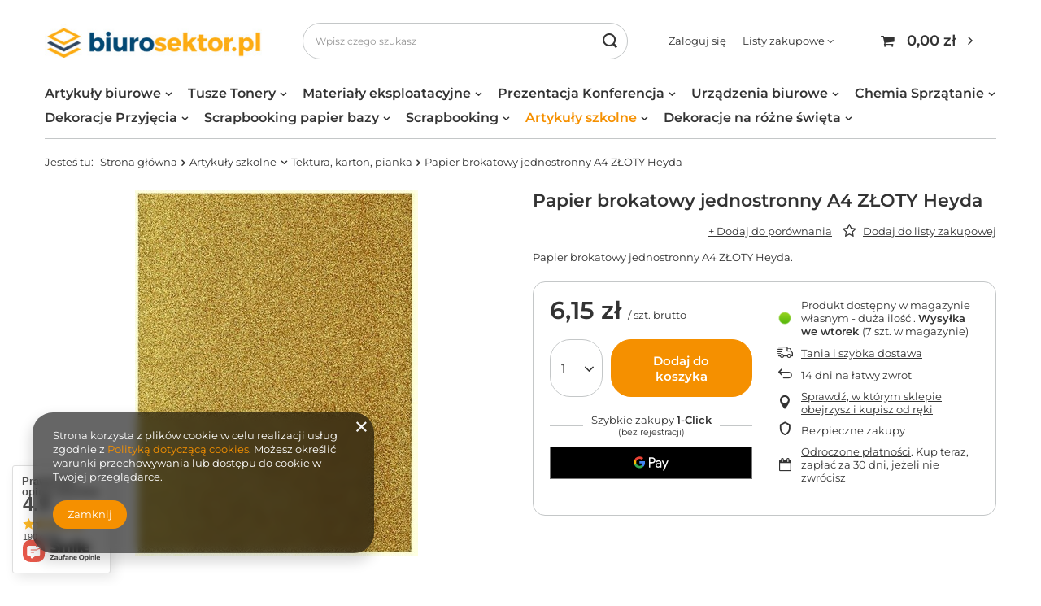

--- FILE ---
content_type: text/html; charset=utf-8
request_url: https://biurosektor.pl/product-pol-3939-Papier-brokatowy-jednostronny-A4-ZLOTY-Heyda.html
body_size: 28949
content:
<!DOCTYPE html>
<html lang="pl" class="--vat --gross " ><head><meta name='viewport' content='user-scalable=no, initial-scale = 1.0, maximum-scale = 1.0, width=device-width, viewport-fit=cover'/> <link rel="preload" crossorigin="anonymous" as="font" href="/gfx/pol/fontello.woff?v=2"><meta http-equiv="Content-Type" content="text/html; charset=utf-8"><meta http-equiv="X-UA-Compatible" content="IE=edge"><title>Papier brokatowy jednostronny A4 ZŁOTY Heyda  | Artykuły szkolne \ Tektura, karton, pianka Artykuły szkolne \ Wycinanki Scrapbooking papier bazy \ Papier specjalny Dekoracje na różne święta \ Boże Narodzenie \ Ozdoby świąteczne | </title><meta name="keywords" content=""><meta name="description" content="Papier brokatowy jednostronny A4 ZŁOTY Heyda  | Papier brokatowy jednostronny A4 ZŁOTY Heyda. | Artykuły szkolne \ Tektura, karton, pianka Artykuły szkolne \ Wycinanki Scrapbooking papier bazy \ Papier specjalny Dekoracje na różne święta \ Boże Narodzenie \ Ozdoby świąteczne | "><link rel="icon" href="/gfx/pol/favicon.ico"><meta name="theme-color" content="#f59000"><meta name="msapplication-navbutton-color" content="#f59000"><meta name="apple-mobile-web-app-status-bar-style" content="#f59000"><link rel="preload stylesheet" as="style" href="/gfx/pol/style.css.gzip?r=1644918158"><script>var app_shop={urls:{prefix:'data="/gfx/'.replace('data="', '')+'pol/',graphql:'/graphql/v1/'},vars:{priceType:'gross',priceTypeVat:true,productDeliveryTimeAndAvailabilityWithBasket:false,geoipCountryCode:'US',},txt:{priceTypeText:' brutto',},fn:{},fnrun:{},files:[],graphql:{}};const getCookieByName=(name)=>{const value=`; ${document.cookie}`;const parts = value.split(`; ${name}=`);if(parts.length === 2) return parts.pop().split(';').shift();return false;};if(getCookieByName('freeeshipping_clicked')){document.documentElement.classList.remove('--freeShipping');}if(getCookieByName('rabateCode_clicked')){document.documentElement.classList.remove('--rabateCode');}</script><meta name="robots" content="index,follow"><meta name="rating" content="general"><meta name="Author" content="Biurosektor na bazie IdoSell (www.idosell.com/shop).">
<!-- Begin partytown html or js -->

<script>partytownConfig = ["gtm_web_worker_active"] </script><script>partytown = {
          lib: "/partytown/",
          resolveUrl: function (url, location, type) {
            if (url.pathname.includes("debug/bootstrap")) {
                  const proxyUrl = new URL(`${location?.origin}/proxy/${url.href}`);
                  return proxyUrl;
              }
            if (url.href.search("proxy") === -1 && type === "script" && url.href.includes("facebook")) {
                const proxyUrl = new URL(`${location?.origin}/proxy/${url.href}`);
                return proxyUrl;
            }
            return url;
          },
          forward: [["dataLayer.push", { preserveBehavior: true }] , ""],
        }; window?.partytownCallback?.();</script><script>const t={preserveBehavior:!1},e=e=>{if("string"==typeof e)return[e,t];const[n,r=t]=e;return[n,{...t,...r}]},n=Object.freeze((t=>{const e=new Set;let n=[];do{Object.getOwnPropertyNames(n).forEach((t=>{"function"==typeof n[t]&&e.add(t)}))}while((n=Object.getPrototypeOf(n))!==Object.prototype);return Array.from(e)})());!function(t,r,o,i,a,s,c,d,l,p,u=t,f){function h(){f||(f=1,"/"==(c=(s.lib||"/~partytown/")+(s.debug?"debug/":""))[0]&&(l=r.querySelectorAll('script[type="text/partytown"]'),i!=t?i.dispatchEvent(new CustomEvent("pt1",{detail:t})):(d=setTimeout(v,1e4),r.addEventListener("pt0",w),a?y(1):o.serviceWorker?o.serviceWorker.register(c+(s.swPath||"partytown-sw.js"),{scope:c}).then((function(t){t.active?y():t.installing&&t.installing.addEventListener("statechange",(function(t){"activated"==t.target.state&&y()}))}),console.error):v())))}function y(e){p=r.createElement(e?"script":"iframe"),t._pttab=Date.now(),e||(p.style.display="block",p.style.width="0",p.style.height="0",p.style.border="0",p.style.visibility="hidden",p.setAttribute("aria-hidden",!0)),p.src=c+"partytown-"+(e?"atomics.js?v=0.10.1":"sandbox-sw.html?"+t._pttab),r.querySelector(s.sandboxParent||"body").appendChild(p)}function v(n,o){for(w(),i==t&&(s.forward||[]).map((function(n){const[r]=e(n);delete t[r.split(".")[0]]})),n=0;n<l.length;n++)(o=r.createElement("script")).innerHTML=l[n].innerHTML,o.nonce=s.nonce,r.head.appendChild(o);p&&p.parentNode.removeChild(p)}function w(){clearTimeout(d)}s=t.partytown||{},i==t&&(s.forward||[]).map((function(r){const[o,{preserveBehavior:i}]=e(r);u=t,o.split(".").map((function(e,r,o){var a;u=u[o[r]]=r+1<o.length?u[o[r]]||(a=o[r+1],n.includes(a)?[]:{}):(()=>{let e=null;if(i){const{methodOrProperty:n,thisObject:r}=((t,e)=>{let n=t;for(let t=0;t<e.length-1;t+=1)n=n[e[t]];return{thisObject:n,methodOrProperty:e.length>0?n[e[e.length-1]]:void 0}})(t,o);"function"==typeof n&&(e=(...t)=>n.apply(r,...t))}return function(){let n;return e&&(n=e(arguments)),(t._ptf=t._ptf||[]).push(o,arguments),n}})()}))})),"complete"==r.readyState?h():(t.addEventListener("DOMContentLoaded",h),t.addEventListener("load",h))}(window,document,navigator,top,window.crossOriginIsolated);</script>

<!-- End partytown html or js -->

<!-- Begin LoginOptions html -->

<style>
#client_new_social .service_item[data-name="service_Apple"]:before, 
#cookie_login_social_more .service_item[data-name="service_Apple"]:before,
.oscop_contact .oscop_login__service[data-service="Apple"]:before {
    display: block;
    height: 2.6rem;
    content: url('/gfx/standards/apple.svg?r=1743165583');
}
.oscop_contact .oscop_login__service[data-service="Apple"]:before {
    height: auto;
    transform: scale(0.8);
}
#client_new_social .service_item[data-name="service_Apple"]:has(img.service_icon):before,
#cookie_login_social_more .service_item[data-name="service_Apple"]:has(img.service_icon):before,
.oscop_contact .oscop_login__service[data-service="Apple"]:has(img.service_icon):before {
    display: none;
}
</style>

<!-- End LoginOptions html -->

<!-- Open Graph -->
<meta property="og:type" content="website"><meta property="og:url" content="https://biurosektor.pl/product-pol-3939-Papier-brokatowy-jednostronny-A4-ZLOTY-Heyda.html
"><meta property="og:title" content="Papier brokatowy jednostronny A4 ZŁOTY Heyda"><meta property="og:description" content="Papier brokatowy jednostronny A4 ZŁOTY Heyda."><meta property="og:site_name" content="Biurosektor"><meta property="og:locale" content="pl_PL"><meta property="og:image" content="https://biurosektor.pl/hpeciai/c69780c1cc0080a5cb27e622dafd4033/pol_pl_Papier-brokatowy-jednostronny-A4-ZLOTY-Heyda-3939_1.jpg"><meta property="og:image:width" content="348"><meta property="og:image:height" content="450"><link rel="manifest" href="https://biurosektor.pl/data/include/pwa/1/manifest.json?t=3"><meta name="apple-mobile-web-app-capable" content="yes"><meta name="apple-mobile-web-app-status-bar-style" content="black"><meta name="apple-mobile-web-app-title" content="biurosektor.pl"><link rel="apple-touch-icon" href="/data/include/pwa/1/icon-128.png"><link rel="apple-touch-startup-image" href="/data/include/pwa/1/logo-512.png" /><meta name="msapplication-TileImage" content="/data/include/pwa/1/icon-144.png"><meta name="msapplication-TileColor" content="#2F3BA2"><meta name="msapplication-starturl" content="/"><script type="application/javascript">var _adblock = true;</script><script async src="/data/include/advertising.js"></script><script type="application/javascript">var statusPWA = {
                online: {
                    txt: "Połączono z internetem",
                    bg: "#5fa341"
                },
                offline: {
                    txt: "Brak połączenia z internetem",
                    bg: "#eb5467"
                }
            }</script><script async type="application/javascript" src="/ajax/js/pwa_online_bar.js?v=1&r=6"></script><script >
window.dataLayer = window.dataLayer || [];
window.gtag = function gtag() {
dataLayer.push(arguments);
}
gtag('consent', 'default', {
'ad_storage': 'denied',
'analytics_storage': 'denied',
'ad_personalization': 'denied',
'ad_user_data': 'denied',
'wait_for_update': 500
});

gtag('set', 'ads_data_redaction', true);
</script><script  class='google_consent_mode_update'>
gtag('consent', 'update', {
'ad_storage': 'granted',
'analytics_storage': 'granted',
'ad_personalization': 'granted',
'ad_user_data': 'granted'
});
</script>
<!-- End Open Graph -->

<link rel="canonical" href="https://biurosektor.pl/product-pol-3939-Papier-brokatowy-jednostronny-A4-ZLOTY-Heyda.html" />

                <!-- Global site tag (gtag.js) -->
                <script  async src="https://www.googletagmanager.com/gtag/js?id=G-98HLZM2YYT"></script>
                <script >
                    window.dataLayer = window.dataLayer || [];
                    window.gtag = function gtag(){dataLayer.push(arguments);}
                    gtag('js', new Date());
                    
                    gtag('config', 'G-98HLZM2YYT');

                </script>
                            <!-- Google Tag Manager -->
                    <script type="text/partytown">(function(w,d,s,l,i){w[l]=w[l]||[];w[l].push({'gtm.start':
                    new Date().getTime(),event:'gtm.js'});var f=d.getElementsByTagName(s)[0],
                    j=d.createElement(s),dl=l!='dataLayer'?'&l='+l:'';j.async=true;j.src=
                    'https://www.googletagmanager.com/gtm.js?id='+i+dl;f.parentNode.insertBefore(j,f);
                    })(window,document,'script','dataLayer','G-98HLZM2YYT');</script>
            <!-- End Google Tag Manager -->
<!-- Begin additional html or js -->


<!--4|1|4-->
<meta name="google-site-verification" content="-H9lkFG_dCRc7K3qYn0yz3apE2lNWFBg6LnpiJ4KTuo" />
<!--3|1|3-->
<style>
.product_section.sizes .select_button{
width: auto !important;
}
</style>
<!--5|1|5-->
<meta name="p:domain_verify" content="3209fe537cdae2305659e6441e8cbe75"/>

<!-- End additional html or js -->
                <script>
                if (window.ApplePaySession && window.ApplePaySession.canMakePayments()) {
                    var applePayAvailabilityExpires = new Date();
                    applePayAvailabilityExpires.setTime(applePayAvailabilityExpires.getTime() + 2592000000); //30 days
                    document.cookie = 'applePayAvailability=yes; expires=' + applePayAvailabilityExpires.toUTCString() + '; path=/;secure;'
                    var scriptAppleJs = document.createElement('script');
                    scriptAppleJs.src = "/ajax/js/apple.js";
                    if (document.readyState === "interactive" || document.readyState === "complete") {
                          document.body.append(scriptAppleJs);
                    } else {
                        document.addEventListener("DOMContentLoaded", () => {
                            document.body.append(scriptAppleJs);
                        });  
                    }
                } else {
                    document.cookie = 'applePayAvailability=no; path=/;secure;'
                }
                </script>
                <script>let paypalDate = new Date();
                    paypalDate.setTime(paypalDate.getTime() + 86400000);
                    document.cookie = 'payPalAvailability_PLN=-1; expires=' + paypalDate.getTime() + '; path=/; secure';
                </script><script src="/data/gzipFile/expressCheckout.js.gz"></script><link rel="preload" as="image" href="/hpeciai/18775148e9bb84fad2ae59b9d61ffc1f/pol_pm_Papier-brokatowy-jednostronny-A4-ZLOTY-Heyda-3939_1.jpg"><style>
								#main_banner1.skeleton .main_slider__item > a {
									padding-top: calc(313/750* 100%);
								}
								@media (min-width: 757px) {#main_banner1.skeleton .main_slider__item > a {
									padding-top: calc(488/1169* 100%);
								}}
								@media (min-width: 979px) {#main_banner1.skeleton .main_slider__item > a {
									padding-top: calc(488/1169* 100%);
								}}
								#main_banner1 .main_slider__item > a.loading {
									padding-top: calc(313/750* 100%);
								}
								@media (min-width: 757px) {#main_banner1 .main_slider__item > a.loading {
									padding-top: calc(488/1169* 100%);
								}}
								@media (min-width: 979px) {#main_banner1 .main_slider__item > a.loading {
									padding-top: calc(488/1169* 100%);
								}}
							</style><style>
									#photos_slider[data-skeleton] .photos__link:before {
										padding-top: calc(450/348* 100%);
									}
									@media (min-width: 979px) {.photos__slider[data-skeleton] .photos__figure:not(.--nav):first-child .photos__link {
										max-height: 450px;
									}}
								</style></head><body><script>
					var script = document.createElement('script');
					script.src = app_shop.urls.prefix + 'envelope.js.gzip';

					document.getElementsByTagName('body')[0].insertBefore(script, document.getElementsByTagName('body')[0].firstChild);
				</script><div id="container" class="projector_page container max-width-1200"><header class=" commercial_banner"><script class="ajaxLoad">
                app_shop.vars.vat_registered = "true";
                app_shop.vars.currency_format = "###,##0.00";
                
                    app_shop.vars.currency_before_value = false;
                
                    app_shop.vars.currency_space = true;
                
                app_shop.vars.symbol = "zł";
                app_shop.vars.id= "PLN";
                app_shop.vars.baseurl = "http://biurosektor.pl/";
                app_shop.vars.sslurl= "https://biurosektor.pl/";
                app_shop.vars.curr_url= "%2Fproduct-pol-3939-Papier-brokatowy-jednostronny-A4-ZLOTY-Heyda.html";
                

                var currency_decimal_separator = ',';
                var currency_grouping_separator = ' ';

                
                    app_shop.vars.blacklist_extension = ["exe","com","swf","js","php"];
                
                    app_shop.vars.blacklist_mime = ["application/javascript","application/octet-stream","message/http","text/javascript","application/x-deb","application/x-javascript","application/x-shockwave-flash","application/x-msdownload"];
                
                    app_shop.urls.contact = "/contact-pol.html";
                </script><div id="viewType" style="display:none"></div><div id="logo" class="d-flex align-items-center" data-bg="/data/gfx/mask/pol/top_1_big.jpg"><a href="/" target="_self"><img src="/data/gfx/mask/pol/logo_1_big.jpg" alt="Biurosektor" width="326" height="51"></a></div><form action="https://biurosektor.pl/search.php" method="get" id="menu_search" class="menu_search"><a href="#showSearchForm" class="menu_search__mobile"></a><div class="menu_search__block"><div class="menu_search__item --input"><input class="menu_search__input" type="text" name="text" autocomplete="off" placeholder="Wpisz czego szukasz"><button class="menu_search__submit" type="submit"></button></div><div class="menu_search__item --results search_result"></div></div></form><div id="menu_settings" class="align-items-center justify-content-center justify-content-lg-end"><div id="menu_additional"><a class="account_link" href="https://biurosektor.pl/login.php">Zaloguj się</a><div class="shopping_list_top" data-empty="true"><a href="https://biurosektor.pl/pl/shoppinglist/" class="wishlist_link slt_link">Listy zakupowe</a><div class="slt_lists"><ul class="slt_lists__nav"><li class="slt_lists__nav_item" data-list_skeleton="true" data-list_id="true" data-shared="true"><a class="slt_lists__nav_link" data-list_href="true"><span class="slt_lists__nav_name" data-list_name="true"></span><span class="slt_lists__count" data-list_count="true">0</span></a></li></ul><span class="slt_lists__empty">Dodaj do nich produkty, które lubisz i chcesz kupić później.</span></div></div></div></div><div class="shopping_list_top_mobile d-none" data-empty="true"><a href="https://biurosektor.pl/pl/shoppinglist/" class="sltm_link"></a></div><div class="sl_choose sl_dialog"><div class="sl_choose__wrapper sl_dialog__wrapper p-4 p-md-5"><div class="sl_choose__item --top sl_dialog_close mb-2"><strong class="sl_choose__label">Zapisz na liście zakupowej</strong></div><div class="sl_choose__item --lists" data-empty="true"><div class="sl_choose__list f-group --radio m-0 d-md-flex align-items-md-center justify-content-md-between" data-list_skeleton="true" data-list_id="true" data-shared="true"><input type="radio" name="add" class="sl_choose__input f-control" id="slChooseRadioSelect" data-list_position="true"><label for="slChooseRadioSelect" class="sl_choose__group_label f-label py-4" data-list_position="true"><span class="sl_choose__sub d-flex align-items-center"><span class="sl_choose__name" data-list_name="true"></span><span class="sl_choose__count" data-list_count="true">0</span></span></label><button type="button" class="sl_choose__button --desktop btn --solid">Zapisz</button></div></div><div class="sl_choose__item --create sl_create mt-4"><a href="#new" class="sl_create__link  align-items-center">Stwórz nową listę zakupową</a><form class="sl_create__form align-items-center"><div class="sl_create__group f-group --small mb-0"><input type="text" class="sl_create__input f-control" required="required"><label class="sl_create__label f-label">Nazwa nowej listy</label></div><button type="submit" class="sl_create__button btn --solid ml-2 ml-md-3">Utwórz listę</button></form></div><div class="sl_choose__item --mobile mt-4 d-flex justify-content-center d-md-none"><button class="sl_choose__button --mobile btn --solid --large">Zapisz</button></div></div></div><div id="menu_basket" class="topBasket"><a class="topBasket__sub" href="/basketedit.php"><span class="badge badge-info"></span><strong class="topBasket__price" style="display: none;">0,00 zł</strong></a><div class="topBasket__details --products" style="display: none;"><div class="topBasket__block --labels"><label class="topBasket__item --name">Produkt</label><label class="topBasket__item --sum">Ilość</label><label class="topBasket__item --prices">Cena</label></div><div class="topBasket__block --products"></div><div class="topBasket__block --oneclick topBasket_oneclick" data-lang="pol"><div class="topBasket_oneclick__label"><span class="topBasket_oneclick__text --fast">Szybkie zakupy <strong>1-Click</strong></span><span class="topBasket_oneclick__text --registration"> (bez rejestracji)</span></div><div class="topBasket_oneclick__items"><span class="topBasket_oneclick__item --googlePay" title="Google Pay"><img class="topBasket_oneclick__icon" src="/panel/gfx/payment_forms/237.png" alt="Google Pay"></span></div></div></div><div class="topBasket__details --shipping" style="display: none;"><span class="topBasket__name">Koszt dostawy od</span><span id="shipppingCost"></span></div><script>
						app_shop.vars.cache_html = true;
					</script></div><nav id="menu_categories"><button type="button" class="navbar-toggler"><i class="icon-reorder"></i></button><div class="navbar-collapse" id="menu_navbar"><ul class="navbar-nav mx-md-n2"><li class="nav-item"><a  href="/pol_m_Artykuly-biurowe-157.html" target="_blank" title="Artykuły biurowe" class="nav-link" >Artykuły biurowe</a><ul class="navbar-subnav"><li class="nav-item"><a class="nav-link" href="/pol_m_Artykuly-biurowe_Papier-159.html" target="_blank">Papier</a><ul class="navbar-subsubnav"><li class="nav-item"><a class="nav-link" href="/pol_m_Artykuly-biurowe_Papier_Papier-ksero-161.html" target="_blank">Papier ksero</a></li><li class="nav-item"><a class="nav-link" href="/pol_m_Artykuly-biurowe_Papier_Papier-do-plotera-170.html" target="_blank">Papier do plotera</a></li><li class="nav-item"><a class="nav-link" href="/pol_m_Artykuly-biurowe_Papier_Rolki-do-kas-176.html" target="_blank">Rolki do kas</a></li><li class="nav-item"><a class="nav-link" href="/pol_m_Artykuly-biurowe_Papier_Karteczki-klejone-nieklejone-bloki-biurowe-230.html" target="_blank">Karteczki klejone, nieklejone, bloki biurowe</a></li><li class="nav-item"><a class="nav-link" href="/pol_m_Artykuly-biurowe_Papier_Druki-akcydensowe-276.html" target="_blank">Druki akcydensowe</a></li></ul></li><li class="nav-item"><a class="nav-link" href="/pol_m_Artykuly-biurowe_Artykuly-do-pisania-189.html" target="_blank">Artykuły do pisania</a><ul class="navbar-subsubnav"><li class="nav-item"><a class="nav-link" href="/pol_m_Artykuly-biurowe_Artykuly-do-pisania_Dlugopisy-z-tuszem-tradycyjnym-190.html" target="_blank">Długopisy z tuszem tradycyjnym</a></li><li class="nav-item"><a class="nav-link" href="/pol_m_Artykuly-biurowe_Artykuly-do-pisania_Dlugopisy-zelowe-196.html" target="_blank">Długopisy żelowe</a></li><li class="nav-item"><a class="nav-link" href="/pol_m_Artykuly-biurowe_Artykuly-do-pisania_Zakreslacze-191.html" target="_blank">Zakreślacze</a></li><li class="nav-item"><a class="nav-link" href="/pol_m_Artykuly-biurowe_Artykuly-do-pisania_Cienkopisy-209.html" target="_blank">Cienkopisy</a></li><li class="nav-item"><a class="nav-link" href="/pol_m_Artykuly-biurowe_Artykuly-do-pisania_Olowki-grafity-217.html" target="_blank">Ołówki, grafity</a></li><li class="nav-item"><a class="nav-link" href="/pol_m_Artykuly-biurowe_Artykuly-do-pisania_Markery-suchoscieralne-340.html" target="_blank">Markery suchościeralne</a></li><li class="nav-item"><a class="nav-link" href="/pol_m_Artykuly-biurowe_Artykuly-do-pisania_Markery-permanentne-339.html" target="_blank">Markery permanentne</a></li><li class="nav-item"><a class="nav-link" href="/pol_m_Artykuly-biurowe_Artykuly-do-pisania_Markery-CD-DVD-199.html" target="_blank">Markery CD DVD</a></li><li class="nav-item"><a class="nav-link" href="/pol_m_Artykuly-biurowe_Artykuly-do-pisania_Markery-olejowe-341.html" target="_blank">Markery olejowe</a></li><li class="nav-item"><a class="nav-link" href="/pol_m_Artykuly-biurowe_Artykuly-do-pisania_Markery-na-bazie-alkoholu-348.html" target="_blank">Markery na bazie alkoholu</a></li><li class="nav-item"><a class="nav-link" href="/pol_m_Artykuly-biurowe_Artykuly-do-pisania_Markery-do-tkanin-351.html" target="_blank">Markery do tkanin</a></li><li class="nav-item"><a class="nav-link" href="/pol_m_Artykuly-biurowe_Artykuly-do-pisania_Markery-akrylowe-355.html" target="_blank">Markery akrylowe</a></li><li class="nav-item"><a class="nav-link" href="/pol_m_Artykuly-biurowe_Artykuly-do-pisania_Markery-pigmentowe-wodne-420.html" target="_blank">Markery pigmentowe wodne</a></li></ul></li><li class="nav-item"><a class="nav-link" href="/pol_m_Artykuly-biurowe_Organizacja-dokumentow-197.html" target="_blank">Organizacja dokumentów</a><ul class="navbar-subsubnav"><li class="nav-item"><a class="nav-link" href="/pol_m_Artykuly-biurowe_Organizacja-dokumentow_Segregatory-198.html" target="_blank">Segregatory</a></li><li class="nav-item"><a class="nav-link" href="/pol_m_Artykuly-biurowe_Organizacja-dokumentow_Koszulki-obwoluty-ofertowki-200.html" target="_blank">Koszulki, obwoluty, ofertówki</a></li><li class="nav-item"><a class="nav-link" href="/pol_m_Artykuly-biurowe_Organizacja-dokumentow_Teczki-i-skoroszyty-tradycyjne-201.html" target="_blank">Teczki i skoroszyty tradycyjne</a></li><li class="nav-item"><a class="nav-link" href="/pol_m_Artykuly-biurowe_Organizacja-dokumentow_Teczki-zawieszane-240.html" target="_blank">Teczki zawieszane</a></li><li class="nav-item"><a class="nav-link" href="/pol_m_Artykuly-biurowe_Organizacja-dokumentow_Skoroszyty-zawieszane-241.html" target="_blank">Skoroszyty zawieszane</a></li><li class="nav-item"><a class="nav-link" href="/pol_m_Artykuly-biurowe_Organizacja-dokumentow_Teczki-i-skoroszyty-do-akt-osobowych-242.html" target="_blank">Teczki i skoroszyty do akt osobowych</a></li><li class="nav-item"><a class="nav-link" href="/pol_m_Artykuly-biurowe_Organizacja-dokumentow_Przekladki-do-segregatorow-mechanizmy-skoroszytowe-210.html" target="_blank">Przekładki do segregatorów, mechanizmy skoroszytowe</a></li><li class="nav-item"><a class="nav-link" href="/pol_m_Artykuly-biurowe_Organizacja-dokumentow_Etykiety-zakladki-indeksujace-znaczniki-papierowe-216.html" target="_blank">Etykiety, zakładki indeksujące, znaczniki papierowe</a></li></ul></li><li class="nav-item"><a class="nav-link" href="/pol_m_Artykuly-biurowe_Akcesoria-biurowe-206.html" target="_blank">Akcesoria biurowe</a><ul class="navbar-subsubnav"><li class="nav-item"><a class="nav-link" href="/pol_m_Artykuly-biurowe_Akcesoria-biurowe_Dziurkacze-207.html" target="_blank">Dziurkacze</a></li><li class="nav-item"><a class="nav-link" href="/pol_m_Artykuly-biurowe_Akcesoria-biurowe_Zszywacze-rozszywacze-208.html" target="_blank">Zszywacze, rozszywacze</a></li><li class="nav-item"><a class="nav-link" href="/pol_m_Artykuly-biurowe_Akcesoria-biurowe_Spinacze-218.html" target="_blank">Spinacze</a></li><li class="nav-item"><a class="nav-link" href="/pol_m_Artykuly-biurowe_Akcesoria-biurowe_Klipy-342.html" target="_blank">Klipy</a></li><li class="nav-item"><a class="nav-link" href="/pol_m_Artykuly-biurowe_Akcesoria-biurowe_Zszywki-344.html" target="_blank">Zszywki</a></li><li class="nav-item"><a class="nav-link" href="/pol_m_Artykuly-biurowe_Akcesoria-biurowe_Pinezki-343.html" target="_blank">Pinezki</a></li><li class="nav-item"><a class="nav-link" href="/pol_m_Artykuly-biurowe_Akcesoria-biurowe_Szpilki-345.html" target="_blank">Szpilki</a></li><li class="nav-item"><a class="nav-link" href="/pol_m_Artykuly-biurowe_Akcesoria-biurowe_Pojemniki-polki-szuflady-przyborniki-na-biurko-249.html" target="_blank">Pojemniki, półki, szuflady, przyborniki na biurko</a></li><li class="nav-item"><a class="nav-link" href="/pol_m_Artykuly-biurowe_Akcesoria-biurowe_Linijki-nozyczki-234.html" target="_blank">Linijki, nożyczki</a></li><li class="nav-item"><a class="nav-link" href="/pol_m_Artykuly-biurowe_Akcesoria-biurowe_Tasmy-klejace-kleje-gumki-temperowki-233.html" target="_blank">Taśmy klejące, kleje, gumki, temperówki</a></li><li class="nav-item"><a class="nav-link" href="/pol_m_Artykuly-biurowe_Akcesoria-biurowe_Korektory-kalki-235.html" target="_blank">Korektory, kalki</a></li><li class="nav-item"><a class="nav-link" href="/pol_m_Artykuly-biurowe_Akcesoria-biurowe_Tusze-do-pieczatek-stempli-236.html" target="_blank">Tusze do pieczątek, stempli</a></li></ul></li><li class="nav-item"><a class="nav-link" href="/pol_m_Artykuly-biurowe_Archiwizacja-pakowanie-wysylka-211.html" target="_blank">Archiwizacja, pakowanie, wysyłka</a><ul class="navbar-subsubnav"><li class="nav-item"><a class="nav-link" href="/pol_m_Artykuly-biurowe_Archiwizacja-pakowanie-wysylka_Archiwizacja-212.html" target="_blank">Archiwizacja</a></li><li class="nav-item"><a class="nav-link" href="/pol_m_Artykuly-biurowe_Archiwizacja-pakowanie-wysylka_Koperty-213.html" target="_blank">Koperty</a></li><li class="nav-item"><a class="nav-link" href="/pol_m_Artykuly-biurowe_Archiwizacja-pakowanie-wysylka_Tasmy-pakowe-torebki-foliowe-stretch-214.html" target="_blank">Taśmy pakowe, torebki foliowe, stretch</a></li></ul></li></ul></li><li class="nav-item"><a  href="/pol_m_Tusze-Tonery-100.html" target="_blank" title="Tusze Tonery" class="nav-link" >Tusze Tonery</a><ul class="navbar-subnav"><li class="nav-item"><a class="nav-link" href="/pol_m_Tusze-Tonery_Tusze-162.html" target="_blank">Tusze</a><ul class="navbar-subsubnav"><li class="nav-item"><a class="nav-link" href="/pol_m_Tusze-Tonery_Tusze_Canon-164.html" target="_blank">Canon</a></li><li class="nav-item"><a class="nav-link" href="/pol_m_Tusze-Tonery_Tusze_HP-165.html" target="_blank">HP</a></li><li class="nav-item"><a class="nav-link" href="/pol_m_Tusze-Tonery_Tusze_Brother-166.html" target="_blank">Brother</a></li><li class="nav-item"><a class="nav-link" href="/pol_m_Tusze-Tonery_Tusze_EPSON-326.html" target="_blank">EPSON</a></li></ul></li><li class="nav-item"><a class="nav-link" href="/pol_m_Tusze-Tonery_Tonery-163.html" target="_blank">Tonery</a><ul class="navbar-subsubnav"><li class="nav-item"><a class="nav-link" href="/pol_m_Tusze-Tonery_Tonery_Brother-180.html" target="_blank">Brother</a></li><li class="nav-item"><a class="nav-link" href="/pol_m_Tusze-Tonery_Tonery_Canon-167.html" target="_blank">Canon</a></li><li class="nav-item"><a class="nav-link" href="/pol_m_Tusze-Tonery_Tonery_HP-168.html" target="_blank">HP</a></li><li class="nav-item"><a class="nav-link" href="/pol_m_Tusze-Tonery_Tonery_Lexmark-288.html" target="_blank">Lexmark</a></li><li class="nav-item"><a class="nav-link" href="/pol_m_Tusze-Tonery_Tonery_Samsung-169.html" target="_blank">Samsung</a></li><li class="nav-item"><a class="nav-link" href="/pol_m_Tusze-Tonery_Tonery_Xerox-325.html" target="_blank">Xerox</a></li></ul></li></ul></li><li class="nav-item"><a  href="/pol_m_Materialy-eksploatacyjne-151.html" target="_blank" title="Materiały eksploatacyjne" class="nav-link" >Materiały eksploatacyjne</a><ul class="navbar-subnav"><li class="nav-item"><a class="nav-link" href="/pol_m_Materialy-eksploatacyjne_Tasmy-do-drukarek-etykiet-183.html" target="_blank">Taśmy do drukarek etykiet</a></li><li class="nav-item"><a class="nav-link" href="/pol_m_Materialy-eksploatacyjne_Do-komputerow-219.html" target="_blank">Do komputerów</a></li><li class="nav-item"><a class="nav-link" href="/pol_m_Materialy-eksploatacyjne_Do-niszczarek-220.html" target="_blank">Do niszczarek</a></li><li class="nav-item"><a class="nav-link" href="/pol_m_Materialy-eksploatacyjne_Laminowanie-i-bindowanie-237.html" target="_blank">Laminowanie i bindowanie</a><ul class="navbar-subsubnav"><li class="nav-item"><a class="nav-link" href="/pol_m_Materialy-eksploatacyjne_Laminowanie-i-bindowanie_Laminowanie-238.html" target="_blank">Laminowanie</a></li><li class="nav-item"><a class="nav-link" href="/pol_m_Materialy-eksploatacyjne_Laminowanie-i-bindowanie_Bindowanie-239.html" target="_blank">Bindowanie</a></li></ul></li><li class="nav-item"><a class="nav-link" href="/pol_m_Materialy-eksploatacyjne_Baterie-221.html" target="_blank">Baterie</a></li></ul></li><li class="nav-item"><a  href="/pol_m_Prezentacja-Konferencja-153.html" target="_blank" title="Prezentacja Konferencja" class="nav-link" >Prezentacja Konferencja</a><ul class="navbar-subnav"><li class="nav-item"><a class="nav-link" href="/pol_m_Prezentacja-Konferencja_Bloki-do-flipchartow-184.html" target="_blank">Bloki do flipchartów</a><ul class="navbar-subsubnav"><li class="nav-item"><a class="nav-link" href="/pol_m_Prezentacja-Konferencja_Bloki-do-flipchartow_Gladkie-185.html" target="_blank">Gładkie</a></li><li class="nav-item"><a class="nav-link" href="/pol_m_Prezentacja-Konferencja_Bloki-do-flipchartow_W-kratke-186.html" target="_blank">W kratkę</a></li></ul></li><li class="nav-item"><a class="nav-link" href="/pol_m_Prezentacja-Konferencja_Markery-permanentne-i-suchoscieralne-187.html" target="_blank">Markery permanentne i suchościeralne</a><ul class="navbar-subsubnav"><li class="nav-item"><a class="nav-link" href="/pol_m_Prezentacja-Konferencja_Markery-permanentne-i-suchoscieralne_Markery-permanentne-222.html" target="_blank">Markery permanentne</a></li><li class="nav-item"><a class="nav-link" href="/pol_m_Prezentacja-Konferencja_Markery-permanentne-i-suchoscieralne_Markery-suchoscieralne-224.html" target="_blank">Markery suchościeralne</a></li></ul></li><li class="nav-item"><a class="nav-link" href="/pol_m_Prezentacja-Konferencja_Podkladki-do-pisania-226.html" target="_blank">Podkładki do pisania</a></li><li class="nav-item"><a class="nav-link" href="/pol_m_Prezentacja-Konferencja_Akcesoria-205.html" target="_blank">Akcesoria</a></li></ul></li><li class="nav-item"><a  href="/pol_m_Urzadzenia-biurowe-135.html" target="_blank" title="Urządzenia biurowe" class="nav-link" >Urządzenia biurowe</a><ul class="navbar-subnav"><li class="nav-item"><a class="nav-link" href="/pol_m_Urzadzenia-biurowe_Kalkulatory-181.html" target="_blank">Kalkulatory</a></li><li class="nav-item"><a class="nav-link" href="/pol_m_Urzadzenia-biurowe_Niszczarki-331.html" target="_blank">Niszczarki</a></li><li class="nav-item"><a class="nav-link" href="/pol_m_Urzadzenia-biurowe_Drukarki-419.html" target="_blank">Drukarki</a></li></ul></li><li class="nav-item"><a  href="/pol_m_Chemia-Sprzatanie-152.html" target="_blank" title="Chemia Sprzątanie" class="nav-link" >Chemia Sprzątanie</a><ul class="navbar-subnav"><li class="nav-item"><a class="nav-link" href="/pol_m_Chemia-Sprzatanie_Chemia-profesjonalna-327.html" target="_blank">Chemia profesjonalna</a></li><li class="nav-item"><a class="nav-link" href="/pol_m_Chemia-Sprzatanie_Higiena-i-sprzatanie-195.html" target="_blank">Higiena i sprzątanie</a></li></ul></li><li class="nav-item"><a  href="/pol_m_Dekoracje-Przyjecia-155.html" target="_blank" title="Dekoracje Przyjęcia" class="nav-link" >Dekoracje Przyjęcia</a><ul class="navbar-subnav"><li class="nav-item"><a class="nav-link" href="/pol_m_Dekoracje-Przyjecia_Serwetki-330.html" target="_blank">Serwetki</a></li><li class="nav-item"><a class="nav-link" href="/pol_m_Dekoracje-Przyjecia_Dekoracje-337.html" target="_blank">Dekoracje</a></li><li class="nav-item"><a class="nav-link" href="/pol_m_Dekoracje-Przyjecia_Balony-357.html" target="_blank">Balony</a></li></ul></li><li class="nav-item"><a  href="/pol_m_Scrapbooking-papier-bazy-154.html" target="_blank" title="Scrapbooking papier bazy" class="nav-link" >Scrapbooking papier bazy</a><ul class="navbar-subnav"><li class="nav-item"><a class="nav-link" href="/pol_m_Scrapbooking-papier-bazy_Papier-do-scrapbookingu-261.html" target="_blank">Papier do scrapbookingu</a></li><li class="nav-item"><a class="nav-link" href="/pol_m_Scrapbooking-papier-bazy_Papier-wizytowkowy-262.html" target="_blank">Papier wizytówkowy</a></li><li class="nav-item"><a class="nav-link" href="/pol_m_Scrapbooking-papier-bazy_Papier-specjalny-313.html" target="_blank">Papier specjalny</a></li><li class="nav-item"><a class="nav-link" href="/pol_m_Scrapbooking-papier-bazy_Bazy-do-kartek-i-albumow-264.html" target="_blank">Bazy do kartek i albumów</a></li><li class="nav-item"><a class="nav-link" href="/pol_m_Scrapbooking-papier-bazy_Elementy-papierowe-265.html" target="_blank">Elementy papierowe</a></li><li class="nav-item"><a class="nav-link" href="/pol_m_Scrapbooking-papier-bazy_Bazy-do-zdobienia-277.html" target="_blank">Bazy do zdobienia</a><ul class="navbar-subsubnav"><li class="nav-item"><a class="nav-link" href="/pol_m_Scrapbooking-papier-bazy_Bazy-do-zdobienia_Styropian-pianka-akryl-metal-278.html" target="_blank">Styropian, pianka, akryl, metal</a></li></ul></li></ul></li><li class="nav-item"><a  href="/pol_m_Scrapbooking-158.html" target="_blank" title="Scrapbooking" class="nav-link" >Scrapbooking</a><ul class="navbar-subnav"><li class="nav-item"><a class="nav-link" href="/pol_m_Scrapbooking_Narzedzia-do-wycinania-i-wytlaczania-269.html" target="_blank">Narzędzia do wycinania i wytłaczania</a><ul class="navbar-subsubnav"><li class="nav-item"><a class="nav-link" href="/pol_m_Scrapbooking_Narzedzia-do-wycinania-i-wytlaczania_Dziurkacze-ozdobne-270.html" target="_blank">Dziurkacze ozdobne</a></li><li class="nav-item"><a class="nav-link" href="/pol_m_Scrapbooking_Narzedzia-do-wycinania-i-wytlaczania_Narzedzia-tnace-i-wytlaczajace-271.html" target="_blank">Narzędzia tnące i wytłaczające</a></li><li class="nav-item"><a class="nav-link" href="/pol_m_Scrapbooking_Narzedzia-do-wycinania-i-wytlaczania_Wykrojniki-272.html" target="_blank">Wykrojniki</a></li><li class="nav-item"><a class="nav-link" href="/pol_m_Scrapbooking_Narzedzia-do-wycinania-i-wytlaczania_Foldery-do-embossingu-szablony-273.html" target="_blank">Foldery do embossingu, szablony</a></li><li class="nav-item"><a class="nav-link" href="/pol_m_Scrapbooking_Narzedzia-do-wycinania-i-wytlaczania_Nozyczki-kreatywne-274.html" target="_blank">Nożyczki kreatywne</a></li><li class="nav-item"><a class="nav-link" href="/pol_m_Scrapbooking_Narzedzia-do-wycinania-i-wytlaczania_Maty-do-ciecia-281.html" target="_blank">Maty do cięcia</a></li></ul></li><li class="nav-item"><a class="nav-link" href="/pol_m_Scrapbooking_Farby-media-preparaty-brokat-pedzle-markery-247.html" target="_blank">Farby, media, preparaty, brokat, pędzle, markery</a><ul class="navbar-subsubnav"><li class="nav-item"><a class="nav-link" href="/pol_m_Scrapbooking_Farby-media-preparaty-brokat-pedzle-markery_Farby-260.html" target="_blank">Farby </a></li><li class="nav-item"><a class="nav-link" href="/pol_m_Scrapbooking_Farby-media-preparaty-brokat-pedzle-markery_Brokat-zlocenia-255.html" target="_blank">Brokat, złocenia</a></li><li class="nav-item"><a class="nav-link" href="/pol_m_Scrapbooking_Farby-media-preparaty-brokat-pedzle-markery_Pedzle-302.html" target="_blank">Pędzle</a></li><li class="nav-item"><a class="nav-link" href="/pol_m_Scrapbooking_Farby-media-preparaty-brokat-pedzle-markery_Stemple-307.html" target="_blank">Stemple</a></li><li class="nav-item"><a class="nav-link" href="/pol_m_Scrapbooking_Farby-media-preparaty-brokat-pedzle-markery_Szablony-maski-306.html" target="_blank">Szablony, maski</a></li><li class="nav-item"><a class="nav-link" href="/pol_m_Scrapbooking_Farby-media-preparaty-brokat-pedzle-markery_Promarkery-314.html" target="_blank">Promarkery</a></li><li class="nav-item"><a class="nav-link" href="/pol_m_Scrapbooking_Farby-media-preparaty-brokat-pedzle-markery_Markery-na-bazie-alkoholu-349.html" target="_blank">Markery na bazie alkoholu</a></li><li class="nav-item"><a class="nav-link" href="/pol_m_Scrapbooking_Farby-media-preparaty-brokat-pedzle-markery_Markery-do-tkanin-350.html" target="_blank">Markery do tkanin</a></li><li class="nav-item"><a class="nav-link" href="/pol_m_Scrapbooking_Farby-media-preparaty-brokat-pedzle-markery_Markery-permanentne-352.html" target="_blank">Markery permanentne</a></li><li class="nav-item"><a class="nav-link" href="/pol_m_Scrapbooking_Farby-media-preparaty-brokat-pedzle-markery_Markery-olejowe-353.html" target="_blank">Markery olejowe</a></li><li class="nav-item"><a class="nav-link" href="/pol_m_Scrapbooking_Farby-media-preparaty-brokat-pedzle-markery_Markery-akrylowe-356.html" target="_blank">Markery akrylowe</a></li><li class="nav-item"><a class="nav-link" href="/pol_m_Scrapbooking_Farby-media-preparaty-brokat-pedzle-markery_Markery-pigmentowe-wodne-421.html" target="_blank">Markery pigmentowe wodne</a></li><li class="nav-item"><a class="nav-link" href="/pol_m_Scrapbooking_Farby-media-preparaty-brokat-pedzle-markery_Cienkopisy-354.html" target="_blank">Cienkopisy</a></li></ul></li><li class="nav-item"><a class="nav-link" href="/pol_m_Scrapbooking_Ozdoby-dekoracje-244.html" target="_blank">Ozdoby, dekoracje</a><ul class="navbar-subsubnav"><li class="nav-item"><a class="nav-link" href="/pol_m_Scrapbooking_Ozdoby-dekoracje_Perly-krysztalki-cekiny-cyrkonie-konfetti-cwieki-252.html" target="_blank">Perły, kryształki, cekiny, cyrkonie, konfetti, ćwieki</a></li><li class="nav-item"><a class="nav-link" href="/pol_m_Scrapbooking_Ozdoby-dekoracje_Guziki-przypinki-koraliki-ozdoby-plastikowe-metalowe-i-in-254.html" target="_blank">Guziki, przypinki, koraliki, ozdoby plastikowe, metalowe i in.</a></li><li class="nav-item"><a class="nav-link" href="/pol_m_Scrapbooking_Ozdoby-dekoracje_Piorka-pompony-308.html" target="_blank">Piórka, pompony</a></li><li class="nav-item"><a class="nav-link" href="/pol_m_Scrapbooking_Ozdoby-dekoracje_Zawieszki-tagi-309.html" target="_blank">Zawieszki, tagi</a></li><li class="nav-item"><a class="nav-link" href="/pol_m_Scrapbooking_Ozdoby-dekoracje_Druciki-patyczki-kreatywne-klamerki-310.html" target="_blank">Druciki, patyczki kreatywne, klamerki</a></li><li class="nav-item"><a class="nav-link" href="/pol_m_Scrapbooking_Ozdoby-dekoracje_Naklejki-279.html" target="_blank">Naklejki</a></li><li class="nav-item"><a class="nav-link" href="/pol_m_Scrapbooking_Ozdoby-dekoracje_Tekturki-wycinanki-311.html" target="_blank">Tekturki, wycinanki</a></li><li class="nav-item"><a class="nav-link" href="/pol_m_Scrapbooking_Ozdoby-dekoracje_Ksztalty-filcowe-319.html" target="_blank">Kształty filcowe</a></li><li class="nav-item"><a class="nav-link" href="/pol_m_Scrapbooking_Ozdoby-dekoracje_Ksztalty-drewniane-334.html" target="_blank">Kształty drewniane</a></li><li class="nav-item"><a class="nav-link" href="/pol_m_Scrapbooking_Ozdoby-dekoracje_Ksztalty-z-pianki-335.html" target="_blank">Kształty z pianki</a></li></ul></li><li class="nav-item"><a class="nav-link" href="/pol_m_Scrapbooking_Koronki-tasmy-sznurki-nici-315.html" target="_blank">Koronki, taśmy, sznurki, nici</a><ul class="navbar-subsubnav"><li class="nav-item"><a class="nav-link" href="/pol_m_Scrapbooking_Koronki-tasmy-sznurki-nici_Koronki-253.html" target="_blank">Koronki</a></li><li class="nav-item"><a class="nav-link" href="/pol_m_Scrapbooking_Koronki-tasmy-sznurki-nici_Tasmy-316.html" target="_blank">Taśmy</a></li><li class="nav-item"><a class="nav-link" href="/pol_m_Scrapbooking_Koronki-tasmy-sznurki-nici_Sznurki-nici-rafia-317.html" target="_blank">Sznurki, nici, rafia</a></li></ul></li><li class="nav-item"><a class="nav-link" href="/pol_m_Scrapbooking_Kwiaty-preciki-owoce-251.html" target="_blank">Kwiaty, pręciki, owoce</a><ul class="navbar-subsubnav"><li class="nav-item"><a class="nav-link" href="/pol_m_Scrapbooking_Kwiaty-preciki-owoce_Kwiaty-256.html" target="_blank">Kwiaty</a></li><li class="nav-item"><a class="nav-link" href="/pol_m_Scrapbooking_Kwiaty-preciki-owoce_Preciki-ryzyk-257.html" target="_blank">Pręciki, ryżyk</a></li><li class="nav-item"><a class="nav-link" href="/pol_m_Scrapbooking_Kwiaty-preciki-owoce_Owoce-258.html" target="_blank">Owoce</a></li></ul></li><li class="nav-item"><a class="nav-link" href="/pol_m_Scrapbooking_Filc-len-bawelna-juta-organza-tiul-250.html" target="_blank">Filc, len, bawełna, juta, organza, tiul</a><ul class="navbar-subsubnav"><li class="nav-item"><a class="nav-link" href="/pol_m_Scrapbooking_Filc-len-bawelna-juta-organza-tiul_Filc-w-arkuszach-318.html" target="_blank">Filc w arkuszach</a></li><li class="nav-item"><a class="nav-link" href="/pol_m_Scrapbooking_Filc-len-bawelna-juta-organza-tiul_Len-322.html" target="_blank">Len</a></li><li class="nav-item"><a class="nav-link" href="/pol_m_Scrapbooking_Filc-len-bawelna-juta-organza-tiul_Bawelna-323.html" target="_blank">Bawełna</a></li><li class="nav-item"><a class="nav-link" href="/pol_m_Scrapbooking_Filc-len-bawelna-juta-organza-tiul_Juta-320.html" target="_blank">Juta</a></li><li class="nav-item"><a class="nav-link" href="/pol_m_Scrapbooking_Filc-len-bawelna-juta-organza-tiul_Organza-321.html" target="_blank">Organza</a></li><li class="nav-item"><a class="nav-link" href="/pol_m_Scrapbooking_Filc-len-bawelna-juta-organza-tiul_Tiul-324.html" target="_blank">Tiul</a></li></ul></li><li class="nav-item"><a class="nav-link" href="/pol_m_Scrapbooking_Przyklejanie-pakowanie-245.html" target="_blank">Przyklejanie, pakowanie</a><ul class="navbar-subsubnav"><li class="nav-item"><a class="nav-link" href="/pol_m_Scrapbooking_Przyklejanie-pakowanie_Pudelka-torebki-259.html" target="_blank">Pudełka, torebki</a></li><li class="nav-item"><a class="nav-link" href="/pol_m_Scrapbooking_Przyklejanie-pakowanie_Kleje-tasmy-275.html" target="_blank">Kleje, taśmy</a></li><li class="nav-item"><a class="nav-link" href="/pol_m_Scrapbooking_Przyklejanie-pakowanie_Ozdoby-na-prezenty-336.html" target="_blank">Ozdoby na prezenty</a></li><li class="nav-item"><a class="nav-link" href="/pol_m_Scrapbooking_Przyklejanie-pakowanie_Worki-i-skarpety-na-prezenty-347.html" target="_blank">Worki i skarpety na prezenty</a></li></ul></li></ul></li><li class="nav-item active"><a  href="/pol_m_Artykuly-szkolne-156.html" target="_blank" title="Artykuły szkolne" class="nav-link active" >Artykuły szkolne</a><ul class="navbar-subnav"><li class="nav-item"><a class="nav-link" href="/pol_m_Artykuly-szkolne_Kredki-mazaki-pastele-olowki-297.html" target="_blank">Kredki, mazaki, pastele, ołówki</a></li><li class="nav-item"><a class="nav-link" href="/pol_m_Artykuly-szkolne_Bibula-290.html" target="_blank">Bibuła</a></li><li class="nav-item"><a class="nav-link" href="/pol_m_Artykuly-szkolne_Bloki-289.html" target="_blank">Bloki</a></li><li class="nav-item active"><a class="nav-link active" href="/pol_m_Artykuly-szkolne_Tektura-karton-pianka-293.html" target="_blank">Tektura, karton, pianka</a></li><li class="nav-item"><a class="nav-link" href="/pol_m_Artykuly-szkolne_Wycinanki-295.html" target="_blank">Wycinanki</a></li><li class="nav-item"><a class="nav-link" href="/pol_m_Artykuly-szkolne_Nozyczki-291.html" target="_blank">Nożyczki</a></li><li class="nav-item"><a class="nav-link" href="/pol_m_Artykuly-szkolne_Gumki-temperowki-298.html" target="_blank">Gumki, temperówki</a></li><li class="nav-item"><a class="nav-link" href="/pol_m_Artykuly-szkolne_Farby-plakatowe-akwarelowe-olejne-akrylowe-tempera-media-296.html" target="_blank">Farby plakatowe, akwarelowe, olejne, akrylowe, tempera, media</a></li><li class="nav-item"><a class="nav-link" href="/pol_m_Artykuly-szkolne_Pedzle-301.html" target="_blank">Pędzle</a></li><li class="nav-item"><a class="nav-link" href="/pol_m_Artykuly-szkolne_Glina-masy-modelina-plastelina-299.html" target="_blank">Glina, masy, modelina, plastelina</a></li><li class="nav-item"><a class="nav-link" href="/pol_m_Artykuly-szkolne_Kleje-tasmy-292.html" target="_blank">Kleje, taśmy</a></li><li class="nav-item"><a class="nav-link" href="/pol_m_Artykuly-szkolne_Cyrkle-linijki-ekierki-katomierze-304.html" target="_blank">Cyrkle, linijki, ekierki, kątomierze</a></li></ul></li><li class="nav-item"><a  href="/pol_m_Dekoracje-na-rozne-swieta-359.html" target="_blank" title="Dekoracje na różne święta" class="nav-link" >Dekoracje na różne święta</a><ul class="navbar-subnav"><li class="nav-item"><a class="nav-link" href="/pol_m_Dekoracje-na-rozne-swieta_Boze-Narodzenie-408.html" target="_blank">Boże Narodzenie</a><ul class="navbar-subsubnav"><li class="nav-item"><a class="nav-link" href="/pol_m_Dekoracje-na-rozne-swieta_Boze-Narodzenie_Akcesoria-Sw-Mikolaja-409.html" target="_blank">Akcesoria Św. Mikołaja</a></li><li class="nav-item"><a class="nav-link" href="/pol_m_Dekoracje-na-rozne-swieta_Boze-Narodzenie_Ozdoby-swiateczne-410.html" target="_blank">Ozdoby świąteczne</a></li></ul></li><li class="nav-item"><a class="nav-link" href="/pol_m_Dekoracje-na-rozne-swieta_Walentynki-411.html" target="_blank">Walentynki</a></li><li class="nav-item"><a class="nav-link" href="/pol_m_Dekoracje-na-rozne-swieta_Halloween-418.html" target="_blank">Halloween</a></li><li class="nav-item"><a class="nav-link" href="/pol_m_Dekoracje-na-rozne-swieta_Wielkanoc-412.html" target="_blank">Wielkanoc</a></li><li class="nav-item"><a class="nav-link" href="/pol_m_Dekoracje-na-rozne-swieta_Slub-Chrzest-Komunia-413.html" target="_blank">Ślub, Chrzest, Komunia</a></li></ul></li></ul></div></nav><div id="breadcrumbs" class="breadcrumbs"><div class="back_button"><button id="back_button"><i class="icon-angle-left"></i> Wstecz</button></div><div class="list_wrapper"><ol><li><span>Jesteś tu:  </span></li><li class="bc-main"><span><a href="/">Strona główna</a></span></li><li class="category bc-item-1 --more"><a class="category" href="/pol_m_Artykuly-szkolne-156.html">Artykuły szkolne</a><ul class="breadcrumbs__sub"><li class="breadcrumbs__item"><a class="breadcrumbs__link --link" href="/pol_m_Artykuly-szkolne_Kredki-mazaki-pastele-olowki-297.html">Kredki, mazaki, pastele, ołówki</a></li><li class="breadcrumbs__item"><a class="breadcrumbs__link --link" href="/pol_m_Artykuly-szkolne_Bibula-290.html">Bibuła</a></li><li class="breadcrumbs__item"><a class="breadcrumbs__link --link" href="/pol_m_Artykuly-szkolne_Bloki-289.html">Bloki</a></li><li class="breadcrumbs__item"><a class="breadcrumbs__link --link" href="/pol_m_Artykuly-szkolne_Tektura-karton-pianka-293.html">Tektura, karton, pianka</a></li><li class="breadcrumbs__item"><a class="breadcrumbs__link --link" href="/pol_m_Artykuly-szkolne_Wycinanki-295.html">Wycinanki</a></li><li class="breadcrumbs__item"><a class="breadcrumbs__link --link" href="/pol_m_Artykuly-szkolne_Nozyczki-291.html">Nożyczki</a></li><li class="breadcrumbs__item"><a class="breadcrumbs__link --link" href="/pol_m_Artykuly-szkolne_Gumki-temperowki-298.html">Gumki, temperówki</a></li><li class="breadcrumbs__item"><a class="breadcrumbs__link --link" href="/pol_m_Artykuly-szkolne_Farby-plakatowe-akwarelowe-olejne-akrylowe-tempera-media-296.html">Farby plakatowe, akwarelowe, olejne, akrylowe, tempera, media</a></li><li class="breadcrumbs__item"><a class="breadcrumbs__link --link" href="/pol_m_Artykuly-szkolne_Pedzle-301.html">Pędzle</a></li><li class="breadcrumbs__item"><a class="breadcrumbs__link --link" href="/pol_m_Artykuly-szkolne_Glina-masy-modelina-plastelina-299.html">Glina, masy, modelina, plastelina</a></li><li class="breadcrumbs__item"><a class="breadcrumbs__link --link" href="/pol_m_Artykuly-szkolne_Kleje-tasmy-292.html">Kleje, taśmy</a></li><li class="breadcrumbs__item"><a class="breadcrumbs__link --link" href="/pol_m_Artykuly-szkolne_Cyrkle-linijki-ekierki-katomierze-304.html">Cyrkle, linijki, ekierki, kątomierze</a></li></ul></li><li class="category bc-item-2 bc-active"><a class="category" href="/pol_m_Artykuly-szkolne_Tektura-karton-pianka-293.html">Tektura, karton, pianka</a></li><li class="bc-active bc-product-name"><span>Papier brokatowy jednostronny A4 ZŁOTY Heyda</span></li></ol></div></div></header><div id="layout" class="row clearfix"><aside class="col-3"><section class="shopping_list_menu"><div class="shopping_list_menu__block --lists slm_lists" data-empty="true"><span class="slm_lists__label">Listy zakupowe</span><ul class="slm_lists__nav"><li class="slm_lists__nav_item" data-list_skeleton="true" data-list_id="true" data-shared="true"><a class="slm_lists__nav_link" data-list_href="true"><span class="slm_lists__nav_name" data-list_name="true"></span><span class="slm_lists__count" data-list_count="true">0</span></a></li><li class="slm_lists__nav_header"><span class="slm_lists__label">Listy zakupowe</span></li></ul><a href="#manage" class="slm_lists__manage d-none align-items-center d-md-flex">Zarządzaj listami</a></div><div class="shopping_list_menu__block --bought slm_bought"><a class="slm_bought__link d-flex" href="https://biurosektor.pl/products-bought.php">
						Lista dotychczas zamówionych produktów
					</a></div><div class="shopping_list_menu__block --info slm_info"><strong class="slm_info__label d-block mb-3">Jak działa lista zakupów?</strong><ul class="slm_info__list"><li class="slm_info__list_item d-flex mb-3">
							Po zalogowaniu możesz umieścić i przechowywać na liście zakupów dowolną liczbę produktów nieskończenie długo.
						</li><li class="slm_info__list_item d-flex mb-3">
							Dodanie produktu do listy zakupów nie oznacza automatycznie jego rezerwacji.
						</li><li class="slm_info__list_item d-flex mb-3">
							Dla niezalogowanych klientów lista zakupów przechowywana jest do momentu wygaśnięcia sesji (około 24h).
						</li></ul></div></section><div id="mobileCategories" class="mobileCategories"><div class="mobileCategories__item --menu"><a class="mobileCategories__link --active" href="#" data-ids="#menu_search,.shopping_list_menu,#menu_search,#menu_navbar,#menu_navbar3, #menu_blog">
                            Menu
                        </a></div><div class="mobileCategories__item --account"><a class="mobileCategories__link" href="#" data-ids="#menu_contact,#login_menu_block">
                            Konto
                        </a></div></div><div class="setMobileGrid" data-item="#menu_navbar"></div><div class="setMobileGrid" data-item="#menu_navbar3" data-ismenu1="true"></div><div class="setMobileGrid" data-item="#menu_blog"></div><div class="login_menu_block d-lg-none" id="login_menu_block"><a class="sign_in_link" href="/login.php" title=""><i class="icon-user"></i><span>Zaloguj się</span></a><a class="registration_link" href="/client-new.php?register" title=""><i class="icon-lock"></i><span>Zarejestruj się</span></a><a class="order_status_link" href="/order-open.php" title=""><i class="icon-globe"></i><span>Sprawdź status zamówienia</span></a></div><div class="setMobileGrid" data-item="#menu_contact"></div><div class="setMobileGrid" data-item="#menu_settings"></div><div class="setMobileGrid" data-item="#Filters"></div></aside><div id="content" class="col-12"><div id="menu_compare_product" class="compare mb-2 pt-sm-3 pb-sm-3 mb-sm-3" style="display: none;"><div class="compare__label d-none d-sm-block">Dodane do porównania</div><div class="compare__sub"></div><div class="compare__buttons"><a class="compare__button btn --solid --secondary" href="https://biurosektor.pl/product-compare.php" title="Porównaj wszystkie produkty" target="_blank"><span>Porównaj produkty </span><span class="d-sm-none">(0)</span></a><a class="compare__button --remove btn d-none d-sm-block" href="https://biurosektor.pl/settings.php?comparers=remove&amp;product=###" title="Usuń wszystkie produkty">
                        Usuń produkty
                    </a></div><script>
                        var cache_html = true;
                    </script></div><section id="projector_photos" class="photos d-flex align-items-start mb-4"><div id="photos_slider" class="photos__slider" data-skeleton="true"><div class="photos___slider_wrapper"><figure class="photos__figure"><a class="photos__link" href="/hpeciai/c69780c1cc0080a5cb27e622dafd4033/pol_pl_Papier-brokatowy-jednostronny-A4-ZLOTY-Heyda-3939_1.jpg" data-width="464" data-height="600"><img class="photos__photo" alt="Papier brokatowy jednostronny A4 ZŁOTY Heyda" src="/hpeciai/18775148e9bb84fad2ae59b9d61ffc1f/pol_pm_Papier-brokatowy-jednostronny-A4-ZLOTY-Heyda-3939_1.jpg"></a></figure></div></div></section><div class="pswp" tabindex="-1" role="dialog" aria-hidden="true"><div class="pswp__bg"></div><div class="pswp__scroll-wrap"><div class="pswp__container"><div class="pswp__item"></div><div class="pswp__item"></div><div class="pswp__item"></div></div><div class="pswp__ui pswp__ui--hidden"><div class="pswp__top-bar"><div class="pswp__counter"></div><button class="pswp__button pswp__button--close" title="Close (Esc)"></button><button class="pswp__button pswp__button--share" title="Share"></button><button class="pswp__button pswp__button--fs" title="Toggle fullscreen"></button><button class="pswp__button pswp__button--zoom" title="Zoom in/out"></button><div class="pswp__preloader"><div class="pswp__preloader__icn"><div class="pswp__preloader__cut"><div class="pswp__preloader__donut"></div></div></div></div></div><div class="pswp__share-modal pswp__share-modal--hidden pswp__single-tap"><div class="pswp__share-tooltip"></div></div><button class="pswp__button pswp__button--arrow--left" title="Previous (arrow left)"></button><button class="pswp__button pswp__button--arrow--right" title="Next (arrow right)"></button><div class="pswp__caption"><div class="pswp__caption__center"></div></div></div></div></div><section id="projector_productname" class="product_name mb-4"><div class="product_name__block --name mb-2 d-sm-flex justify-content-sm-between mb-sm-3"><h1 class="product_name__name m-0">Papier brokatowy jednostronny A4 ZŁOTY Heyda</h1></div><div class="product_name__block --links d-lg-flex justify-content-lg-end align-items-lg-center"><div class="product_name__actions d-flex justify-content-between align-items-center mx-n1"><a class="product_name__action --compare --add px-1" href="https://biurosektor.pl/settings.php?comparers=add&amp;product=3939" title="Kliknij, aby dodać produkt do porównania"><span>+ Dodaj do porównania</span></a><a class="product_name__action --shopping-list px-1 d-flex align-items-center" href="#addToShoppingList" title="Kliknij, aby dodać produkt do listy zakupowej"><span>Dodaj do listy zakupowej</span></a></div></div><div class="product_name__block --description mt-3"><ul><li>Papier brokatowy jednostronny A4 ZŁOTY Heyda.</li></ul></div></section><script class="ajaxLoad">
				cena_raty = 6.15;
				
						var client_login = 'false'
					
				var client_points = '';
				var points_used = '';
				var shop_currency = 'zł';
				var product_data = {
				"product_id": '3939',
				
				"currency":"zł",
				"product_type":"product_item",
				"unit":"szt.",
				"unit_plural":"szt.",

				"unit_sellby":"1",
				"unit_precision":"0",

				"base_price":{
				
					"maxprice":"6.15",
				
					"maxprice_formatted":"6,15 zł",
				
					"maxprice_net":"5.00",
				
					"maxprice_net_formatted":"5,00 zł",
				
					"minprice":"6.15",
				
					"minprice_formatted":"6,15 zł",
				
					"minprice_net":"5.00",
				
					"minprice_net_formatted":"5,00 zł",
				
					"size_max_maxprice_net":"0.00",
				
					"size_min_maxprice_net":"0.00",
				
					"size_max_maxprice_net_formatted":"0,00 zł",
				
					"size_min_maxprice_net_formatted":"0,00 zł",
				
					"size_max_maxprice":"0.00",
				
					"size_min_maxprice":"0.00",
				
					"size_max_maxprice_formatted":"0,00 zł",
				
					"size_min_maxprice_formatted":"0,00 zł",
				
					"price_unit_sellby":"6.15",
				
					"value":"6.15",
					"price_formatted":"6,15 zł",
					"price_net":"5.00",
					"price_net_formatted":"5,00 zł",
					"vat":"23",
					"worth":"6.15",
					"worth_net":"5.00",
					"worth_formatted":"6,15 zł",
					"worth_net_formatted":"5,00 zł",
					"srp":"6.15",
					"srp_formatted":"6,15 zł",
					"srp_net":"5.00",
					"srp_net_formatted":"5,00 zł",
					"basket_enable":"y",
					"special_offer":"false",
					"rebate_code_active":"n",
					"priceformula_error":"false"
				},

				"order_quantity_range":{
				
				},

				"sizes":{
				
				"uniw":
				{
				
					"type":"uniw",
					"priority":"0",
					"description":"uniwersalny",
					"name":"uniw",
					"amount":7,
					"amount_mo":0,
					"amount_mw":7,
					"amount_mp":0,
					"code_producer":"2118930001",
					"shipping_time":{
					
						"days":"3",
						"working_days":"1",
						"hours":"0",
						"minutes":"0",
						"time":"2025-11-04 16:00",
						"week_day":"2",
						"week_amount":"0",
						"today":"false"
					},
				
					"delay_time":{
					
						"days":"0",
						"hours":"0",
						"minutes":"0",
						"time":"2025-11-01 15:24:42",
						"week_day":"6",
						"week_amount":"0",
						"unknown_delivery_time":"false"
					},
				
					"delivery":{
					
					"undefined":"false",
					"shipping":"17.70",
					"shipping_formatted":"17,70 zł",
					"limitfree":"0.00",
					"limitfree_formatted":"0,00 zł",
					"shipping_change":"17.70",
					"shipping_change_formatted":"17,70 zł",
					"change_type":"up"
					},
					"price":{
					
					"value":"6.15",
					"price_formatted":"6,15 zł",
					"price_net":"5.00",
					"price_net_formatted":"5,00 zł",
					"vat":"23",
					"worth":"6.15",
					"worth_net":"5.00",
					"worth_formatted":"6,15 zł",
					"worth_net_formatted":"5,00 zł",
					"srp":"6.15",
					"srp_formatted":"6,15 zł",
					"srp_net":"5.00",
					"srp_net_formatted":"5,00 zł",
					"basket_enable":"y",
					"special_offer":"false",
					"rebate_code_active":"n",
					"priceformula_error":"false"
					},
					"weight":{
					
					"g":"20",
					"kg":"0.02"
					}
				}
				}

				}
				var  trust_level = '1';
			</script><form id="projector_form" class="projector_details" action="https://biurosektor.pl/basketchange.php" method="post" data-product_id="3939" data-type="product_item"><button style="display:none;" type="submit"></button><input id="projector_product_hidden" type="hidden" name="product" value="3939"><input id="projector_size_hidden" type="hidden" name="size" autocomplete="off" value="onesize"><input id="projector_mode_hidden" type="hidden" name="mode" value="1"><div class="projector_details__wrapper"><div id="projector_sizes_cont" class="projector_details__sizes projector_sizes" data-onesize="true"><span class="projector_sizes__label">Rozmiar</span><div class="projector_sizes__sub"><a class="projector_sizes__item" href="/product-pol-3939-Papier-brokatowy-jednostronny-A4-ZLOTY-Heyda.html?selected_size=onesize" data-type="onesize"><span class="projector_sizes__name">uniwersalny</span></a></div></div><div id="projector_prices_wrapper" class="projector_details__prices projector_prices"><div class="projector_prices__srp_wrapper" id="projector_price_srp_wrapper"><span class="projector_prices__srp_label">Cena katalogowa</span><strong class="projector_prices__srp" id="projector_price_srp">6,15 zł</strong></div><div class="projector_prices__maxprice_wrapper" id="projector_price_maxprice_wrapper" style="display:none;"><del class="projector_prices__maxprice" id="projector_price_maxprice"></del><span class="projector_prices__percent" id="projector_price_yousave" style="display:none;"><span class="projector_prices__percent_before">(Zniżka </span><span class="projector_prices__percent_value"></span><span class="projector_prices__percent_after">%)</span></span></div><div class="projector_prices__price_wrapper"><strong class="projector_prices__price" id="projector_price_value"><span>6,15 zł</span></strong><div class="projector_prices__info"><span class="projector_prices__unit_sep">
											 / 
										</span><span class="projector_prices__unit_sellby" id="projector_price_unit_sellby" style="display:none">1</span><span class="projector_prices__unit" id="projector_price_unit">szt.</span><span class="projector_prices__vat"><span class="price_vat"> brutto</span></span></div></div><div class="projector_prices__points" id="projector_points_wrapper" style="display:none;"><div class="projector_prices__points_wrapper" id="projector_price_points_wrapper"><span id="projector_button_points_basket" class="projector_prices__points_buy --span" title="Zaloguj się, aby kupić ten produkt za punkty"><span class="projector_prices__points_price_text">Kup za </span><span class="projector_prices__points_price" id="projector_price_points"><span class="projector_currency"> pkt.</span></span></span></div><div class="projector_prices__points_recive_wrapper" id="projector_price_points_recive_wrapper" style="display:none;"><span class="projector_prices__points_recive_text">Po zakupie otrzymasz </span><span class="projector_prices__points_recive" id="projector_points_recive_points"><span class="projector_currency"> pkt.</span></span></div></div></div><div class="projector_details__buy projector_buy" id="projector_buy_section"><div class="projector_buy__number_wrapper"><select class="projector_buy__number f-select"><option selected value="1">1</option><option value="2">2</option><option value="3">3</option><option value="4">4</option><option value="5">5</option><option data-more="true">
										więcej
									</option></select><div class="projector_buy__more"><input class="projector_buy__more_input" type="number" name="number" id="projector_number" value="1" step="1"></div></div><button class="projector_buy__button btn --solid --large" id="projector_button_basket" type="submit">
									Dodaj do koszyka
								</button></div><div class="projector_details__tell_availability projector_tell_availability" id="projector_tell_availability" style="display:none"><div class="projector_tell_availability__block --link"><a class="projector_tell_availability__link btn --solid --outline --solid --extrasmall" href="#tellAvailability">Powiadom mnie o dostępności produktu</a></div><div class="projector_tell_availability__block --dialog" id="tell_availability_dialog"><h2 class="headline"><span class="headline__name">Produkt wyprzedany</span></h2><div class="projector_tell_availability__info_top"><span>Otrzymasz od nas powiadomienie e-mail o ponownej dostępności produktu.</span></div><div class="projector_tell_availability__email f-group --small"><div class="f-feedback --required"><input type="text" class="f-control validate" name="email" data-validation-url="/ajax/client-new.php?validAjax=true" data-validation="client_email" required="required" disabled id="tellAvailabilityEmail"><label class="f-label" for="tellAvailabilityEmail">Twój adres e-mail</label><span class="f-control-feedback"></span></div></div><div class="projector_tell_availability__button_wrapper"><button type="submit" class="projector_tell_availability__button btn --solid --large">
									Powiadom o dostępności
								</button></div><div class="projector_tell_availability__info1"><span>Dane są przetwarzane zgodnie z </span><a href="/pol-privacy-and-cookie-notice.html">polityką prywatności</a><span>. Przesyłając je, akceptujesz jej postanowienia. </span></div><div class="projector_tell_availability__info2"><span>Powyższe dane nie są używane do przesyłania newsletterów lub innych reklam. Włączając powiadomienie zgadzasz się jedynie na wysłanie jednorazowo informacji o ponownej dostępności tego produktu. </span></div></div></div><div class="projector_details__oneclick projector_oneclick" data-lang="pol"><div class="projector_oneclick__label"><div class="projector_oneclick__info"><span class="projector_oneclick__text --fast">Szybkie zakupy <strong>1-Click</strong></span><span class="projector_oneclick__text --registration">(bez rejestracji)</span></div></div><div class="projector_oneclick__items"><div class="projector_oneclick__item --googlePay" title="Kliknij i kup bez potrzeby rejestracji z Google Pay" id="oneclick_googlePay" data-id="googlePay"></div></div></div><div class="projector_details__info projector_info"><div id="projector_status" class="projector_info__item --status projector_status"><span id="projector_status_gfx_wrapper" class="projector_status__gfx_wrapper projector_info__icon"><img id="projector_status_gfx" class="projector_status__gfx" src="/data/lang/pol/available_graph/graph_1_4.png" alt="Produkt dostępny w magazynie własnym - duża ilość "></span><div id="projector_shipping_unknown" class="projector_status__unknown" style="display:none"><span class="projector_status__unknown_text"><a target="_blank" href="/contact-pol.html">Skontaktuj się z obsługą sklepu</a>, aby oszacować czas przygotowania tego produktu do wysyłki.
								</span></div><div id="projector_status_wrapper" class="projector_status__wrapper"><div class="projector_status__description" id="projector_status_description">Produkt dostępny w magazynie własnym - duża ilość </div><div id="projector_shipping_info" class="projector_status__info" style="display:none"><strong class="projector_status__info_label" id="projector_delivery_label">Wysyłka </strong><strong class="projector_status__info_days" id="projector_delivery_days"></strong><span class="projector_status__info_amount" id="projector_amount" style="display:none"> (%d w magazynie)</span></div></div></div><div class="projector_info__item --shipping projector_shipping" id="projector_shipping_dialog"><span class="projector_shipping__icon projector_info__icon"></span><a class="projector_shipping__info projector_info__link" href="#shipping_info">
										Tania i szybka dostawa
									</a></div><div class="projector_info__item --returns projector_returns"><span class="projector_returns__icon projector_info__icon"></span><span class="projector_returns__info projector_info__link"><span class="projector_returns__days">14</span> dni na łatwy zwrot</span></div><div class="projector_info__item --stocks projector_stocks"><span class="projector_stocks__icon projector_info__icon"></span><a class="projector_stocks__info projector_info__link --link" href="/product-stocks.php?product=3939">
											Sprawdź, w którym sklepie obejrzysz i kupisz od ręki
										</a><div id="product_stocks" class="product_stocks"><div class="product_stocks__block --product p-3"><div class="product_stocks__product d-flex align-items-center"><img class="product_stocks__icon mr-4" src="hpeciai/39e022e3714aaf8f0aa6a55a3f35602a/pol_il_Papier-brokatowy-jednostronny-A4-ZLOTY-Heyda-3939.jpg" alt="Papier brokatowy jednostronny A4 ZŁOTY Heyda"><div class="product_stocks__details"><strong class="product_stocks__name d-block pr-2">Papier brokatowy jednostronny A4 ZŁOTY Heyda</strong><div class="product_stocks__sizes row mx-n1"><a class="product_stocks__size select_button col mx-1 mt-2 flex-grow-0 flex-shrink-0" href="#onesize" data-type="onesize">uniwersalny</a></div></div></div></div><div class="product_stocks__block --stocks --skeleton px-3 pb-3"></div></div></div><div class="projector_info__item --safe projector_safe"><span class="projector_safe__icon projector_info__icon"></span><span class="projector_safe__info projector_info__link">Bezpieczne zakupy</span></div><div class="projector_info__item --paypo projector_paypo"><span class="projector_paypo__icon projector_info__icon"></span><span class="projector_paypo__info projector_info__link"><a class="projector_paypo__link" href="#showPaypo">Odroczone płatności</a>. Kup teraz, zapłać za 30 dni, jeżeli nie zwrócisz</span><div class="paypo_info"><h2 class="headline"><span class="headline__name">Kup teraz, zapłać później - 4 kroki</span></h2><div class="paypo_info__block"><div class="paypo_info__item --first"><span class="paypo_info__text">Przy wyborze formy płatności, wybierz PayPo.</span><span class="paypo_info__img"><img src="/panel/gfx/payforms/paypo.png" alt="PayPo - kup teraz, zapłać za 30 dni"></span></div><div class="paypo_info__item --second"><span class="paypo_info__text">PayPo opłaci twój rachunek w sklepie.<br>Na stronie PayPo sprawdź swoje dane i podaj pesel.</span></div><div class="paypo_info__item --third"><span class="paypo_info__text">Po otrzymaniu zakupów decydujesz co ci pasuje, a co nie. Możesz zwrócić część albo całość zamówienia - wtedy zmniejszy się też kwota do zapłaty PayPo.</span></div><div class="paypo_info__item --fourth"><span class="paypo_info__text">W ciągu 30 dni od zakupu płacisz PayPo za swoje zakupy <strong>bez żadnych dodatkowych kosztów</strong>. Jeśli chcesz, rozkładasz swoją płatność na raty.</span></div></div></div></div></div></div></form><script class="ajaxLoad">
				app_shop.vars.contact_link = "/contact-pol.html";
			</script><section id="projector_longdescription" class="longdescription cm  col-12" data-dictionary="true"><style type="text/css">
<!--
.opis{text-align: justify;line-height: 150%;font-family: Montserrat;font-size: 12pt;} 
-->
</style>

<p class="opis">Złoty karton brokatowy. Idealnie nadaje się do kartek okolicznościowych, zaproszeń oraz jako element różnych projektów kreatywnych. Można go również wykorzystać do efektownego zapakowania prezentów albo oklejania większych płaszczyzn (np. pudełek).</p>

<p class="opis">Proszę wziąć pod uwagę, że parametry urządzenie wyświetlającego mogą nie oddawać dokładnie koloru papieru.</p>
</section><section id="projector_dictionary" class="dictionary col-12 mb-1 mb-sm-4"><div class="dictionary__group --first --no-group"><div class="dictionary__param row mb-3" data-producer="true"><div class="dictionary__name col-6 d-flex flex-column align-items-end"><span class="dictionary__name_txt">Marka</span></div><div class="dictionary__values col-6"><div class="dictionary__value"><a class="dictionary__value_txt" href="/firm-pol-1479827018-Heyda.html" title="Kliknij, by zobaczyć wszystkie produkty tej marki">Heyda</a></div></div></div><div class="dictionary__param row mb-3" data-code="true"><div class="dictionary__name col-6 d-flex flex-column align-items-end"><span class="dictionary__name_txt">Symbol</span></div><div class="dictionary__values col-6"><div class="dictionary__value"><span class="dictionary__value_txt">4011643778160</span></div></div></div><div class="dictionary__param row mb-3" data-producer_code="true"><div class="dictionary__name col-6 d-flex flex-column align-items-end"><span class="dictionary__name_txt">Kod producenta</span></div><div class="dictionary__values col-6"><div class="dictionary__value"><span class="dictionary__value_txt"><span class="dictionary__producer_code --value">2118930001</span></span></div></div></div><div class="dictionary__param row mb-3"><div class="dictionary__name col-6 d-flex flex-column align-items-end"><span class="dictionary__name_txt">Marka</span></div><div class="dictionary__values col-6"><div class="dictionary__value"><span class="dictionary__value_txt">Heyda</span></div></div></div><div class="dictionary__param row mb-3"><div class="dictionary__name col-6 d-flex flex-column align-items-end"><span class="dictionary__name_txt">Kolor</span></div><div class="dictionary__values col-6"><div class="dictionary__value"><span class="dictionary__value_txt">złoty</span></div></div></div><div class="dictionary__param row mb-3"><div class="dictionary__name col-6 d-flex flex-column align-items-end"><span class="dictionary__name_txt">Szerokość</span></div><div class="dictionary__values col-6"><div class="dictionary__value"><span class="dictionary__value_txt">21 cm</span></div></div></div><div class="dictionary__param row mb-3"><div class="dictionary__name col-6 d-flex flex-column align-items-end"><span class="dictionary__name_txt">Długość</span></div><div class="dictionary__values col-6"><div class="dictionary__value"><span class="dictionary__value_txt">29,7 cm</span></div></div></div><div class="dictionary__param row mb-3"><div class="dictionary__name col-6 d-flex flex-column align-items-end"><span class="dictionary__name_txt">Gramatura</span></div><div class="dictionary__values col-6"><div class="dictionary__value"><span class="dictionary__value_txt">200 g/m2</span></div></div></div></div></section><section id="products_associated_zone1" class="hotspot mb-5 --list col-12" data-ajaxLoad="true" data-pageType="projector"><div class="hotspot mb-5 skeleton"><span class="headline"></span><div class="products d-flex flex-wrap"><div class="product col-12 px-0 py-3 d-sm-flex align-items-sm-center py-sm-1"><span class="product__icon d-flex justify-content-center align-items-center p-1 m-0"></span><span class="product__name mb-1 mb-md-0"></span><div class="product__prices"></div></div><div class="product col-12 px-0 py-3 d-sm-flex align-items-sm-center py-sm-1"><span class="product__icon d-flex justify-content-center align-items-center p-1 m-0"></span><span class="product__name mb-1 mb-md-0"></span><div class="product__prices"></div></div><div class="product col-12 px-0 py-3 d-sm-flex align-items-sm-center py-sm-1"><span class="product__icon d-flex justify-content-center align-items-center p-1 m-0"></span><span class="product__name mb-1 mb-md-0"></span><div class="product__prices"></div></div><div class="product col-12 px-0 py-3 d-sm-flex align-items-sm-center py-sm-1"><span class="product__icon d-flex justify-content-center align-items-center p-1 m-0"></span><span class="product__name mb-1 mb-md-0"></span><div class="product__prices"></div></div></div></div></section><section id="products_associated_zone2" class="hotspot mb-5 --slider col-12 p-0" data-ajaxLoad="true" data-pageType="projector"><div class="hotspot mb-5 skeleton"><span class="headline"></span><div class="products d-flex flex-wrap"><div class="product col-6 col-sm-3 py-3"><span class="product__icon d-flex justify-content-center align-items-center"></span><span class="product__name"></span><div class="product__prices"></div></div><div class="product col-6 col-sm-3 py-3"><span class="product__icon d-flex justify-content-center align-items-center"></span><span class="product__name"></span><div class="product__prices"></div></div><div class="product col-6 col-sm-3 py-3"><span class="product__icon d-flex justify-content-center align-items-center"></span><span class="product__name"></span><div class="product__prices"></div></div><div class="product col-6 col-sm-3 py-3"><span class="product__icon d-flex justify-content-center align-items-center"></span><span class="product__name"></span><div class="product__prices"></div></div></div></div></section><section id="product_questions_list" class="questions mb-5 col-12"><div class="questions__wrapper row align-items-start"><div class="questions__block --banner col-12 col-md-5 col-lg-4"><div class="questions__banner"><strong class="questions__banner_item --label">Potrzebujesz pomocy? Masz pytania?</strong><span class="questions__banner_item --text">Zadaj pytanie a my odpowiemy niezwłocznie, najciekawsze pytania i odpowiedzi publikując dla innych.</span><div class="questions__banner_item --button"><a class="btn --solid --medium questions__button">Zadaj pytanie</a></div></div></div></div></section><section id="product_askforproduct" class="askforproduct mb-5 col-12"><div class="askforproduct__label headline"><span class="askforproduct__label_txt headline__name">Zapytaj o produkt</span></div><form action="/settings.php" class="askforproduct__form row flex-column align-items-center" method="post" novalidate="novalidate"><div class="askforproduct__description col-12 col-sm-7 mb-4"><span class="askforproduct__description_txt">Jeżeli powyższy opis jest dla Ciebie niewystarczający, prześlij nam swoje pytanie odnośnie tego produktu. Postaramy się odpowiedzieć tak szybko jak tylko będzie to możliwe.
						</span><span class="askforproduct__privacy">Dane są przetwarzane zgodnie z <a href="/pol-privacy-and-cookie-notice.html">polityką prywatności</a>. Przesyłając je, akceptujesz jej postanowienia. </span></div><input type="hidden" name="question_product_id" value="3939"><input type="hidden" name="question_action" value="add"><div class="askforproduct__inputs col-12 col-sm-7"><div class="f-group askforproduct__email"><div class="f-feedback askforproduct__feedback --email"><input id="askforproduct__email_input" type="email" class="f-control --validate" name="question_email" required="required"><label for="askforproduct__email_input" class="f-label">
									E-mail
								</label><span class="f-control-feedback"></span></div></div><div class="f-group askforproduct__question"><div class="f-feedback askforproduct__feedback --question"><textarea id="askforproduct__question_input" rows="6" cols="52" type="question" class="f-control --validate" name="product_question" minlength="3" required="required"></textarea><label for="askforproduct__question_input" class="f-label">
									Pytanie
								</label><span class="f-control-feedback"></span></div></div></div><div class="askforproduct__submit  col-12 col-sm-7"><button class="btn --solid --medium px-5 mb-2 askforproduct__button">
							Wyślij
						</button></div></form></section><section id="opinions_section" class="row mb-4 mx-n3"><div class="opinions_add_form col-12"><div class="big_label">
									Napisz swoją opinię
								</div><form class="row flex-column align-items-center shop_opinion_form" enctype="multipart/form-data" id="shop_opinion_form" action="/settings.php" method="post"><input type="hidden" name="product" value="3939"><div class="shop_opinions_notes col-12 col-sm-6"><div class="shop_opinions_name">
									Twoja ocena:
								</div><div class="shop_opinions_note_items"><div class="opinion_note"><a href="#" class="opinion_star active" rel="1" title="1/5"><span><i class="icon-star"></i></span></a><a href="#" class="opinion_star active" rel="2" title="2/5"><span><i class="icon-star"></i></span></a><a href="#" class="opinion_star active" rel="3" title="3/5"><span><i class="icon-star"></i></span></a><a href="#" class="opinion_star active" rel="4" title="4/5"><span><i class="icon-star"></i></span></a><a href="#" class="opinion_star active" rel="5" title="5/5"><span><i class="icon-star"></i></span></a><strong>5/5</strong><input type="hidden" name="note" value="5"></div></div></div><div class="form-group col-12 col-sm-7"><div class="has-feedback"><textarea id="addopp" class="form-control" name="opinion"></textarea><label for="opinion" class="control-label">
										Treść twojej opinii
									</label><span class="form-control-feedback"></span></div></div><div class="opinion_add_photos col-12 col-sm-7"><div class="opinion_add_photos_wrapper d-flex align-items-center"><span class="opinion_add_photos_text"><i class="icon-file-image"></i>  Dodaj własne zdjęcie produktu:
										</span><input class="opinion_add_photo" type="file" name="opinion_photo" data-max_filesize="10485760"></div></div><div class="form-group col-12 col-sm-7"><div class="has-feedback has-required"><input id="addopinion_name" class="form-control" type="text" name="addopinion_name" value="" required="required"><label for="addopinion_name" class="control-label">
											Twoje imię
										</label><span class="form-control-feedback"></span></div></div><div class="form-group col-12 col-sm-7"><div class="has-feedback has-required"><input id="addopinion_email" class="form-control" type="email" name="addopinion_email" value="" required="required"><label for="addopinion_email" class="control-label">
											Twój email
										</label><span class="form-control-feedback"></span></div></div><div class="shop_opinions_button col-12"><button type="submit" class="btn --solid --medium opinions-shop_opinions_button px-5" title="Dodaj opinię">
											Wyślij opinię
										</button></div></form></div></section></div></div></div><footer class="max-width-1200"><div id="footer_links" class="row container four_elements"><ul id="menu_orders" class="footer_links col-md-4 col-sm-6 col-12 orders_bg"><li><a id="menu_orders_header" class=" footer_links_label" href="https://biurosektor.pl/client-orders.php" title="">
							Moje zamówienie
						</a><ul class="footer_links_sub"><li id="order_status" class="menu_orders_item"><i class="icon-battery"></i><a href="https://biurosektor.pl/order-open.php">
									Status zamówienia
								</a></li><li id="order_status2" class="menu_orders_item"><i class="icon-truck"></i><a href="https://biurosektor.pl/order-open.php">
									Śledzenie przesyłki
								</a></li><li id="order_rma" class="menu_orders_item"><i class="icon-sad-face"></i><a href="https://biurosektor.pl/rma-open.php">
									Chcę zareklamować produkt
								</a></li><li id="order_returns" class="menu_orders_item"><i class="icon-refresh-dollar"></i><a href="https://biurosektor.pl/returns-open.php">
									Chcę zwrócić produkt
								</a></li><li id="order_exchange" class="menu_orders_item"><i class="icon-return-box"></i><a href="/client-orders.php?display=returns&amp;exchange=true">
									Informacje o wymianie
								</a></li><li id="order_contact" class="menu_orders_item"><i class="icon-phone"></i><a href="/contact-pol.html">
										Kontakt
									</a></li></ul></li></ul><ul id="menu_account" class="footer_links col-md-4 col-sm-6 col-12"><li><a id="menu_account_header" class=" footer_links_label" href="https://biurosektor.pl/login.php" title="">
							Moje konto
						</a><ul class="footer_links_sub"><li id="account_register_retail" class="menu_orders_item"><i class="icon-register-card"></i><a href="https://biurosektor.pl/client-new.php?register">
												Zarejestruj się
											</a></li><li id="account_basket" class="menu_orders_item"><i class="icon-basket"></i><a href="https://biurosektor.pl/basketedit.php">
									Koszyk
								</a></li><li id="account_observed" class="menu_orders_item"><i class="icon-star-empty"></i><a href="https://biurosektor.pl/pl/shoppinglist/">
									Listy zakupowe
								</a></li><li id="account_boughts" class="menu_orders_item"><i class="icon-menu-lines"></i><a href="https://biurosektor.pl/products-bought.php">
									Lista zakupionych produktów
								</a></li><li id="account_history" class="menu_orders_item"><i class="icon-clock"></i><a href="https://biurosektor.pl/client-orders.php">
									Historia transakcji
								</a></li><li id="account_rebates" class="menu_orders_item"><i class="icon-scissors-cut"></i><a href="https://biurosektor.pl/client-rebate.php">
									Moje rabaty
								</a></li><li id="account_newsletter" class="menu_orders_item"><i class="icon-envelope-empty"></i><a href="https://biurosektor.pl/newsletter.php">
									Newsletter
								</a></li></ul></li></ul><ul id="menu_regulations" class="footer_links col-md-4 col-sm-6 col-12"><li><span class="footer_links_label">Regulaminy</span><ul class="footer_links_sub"><li><a href="/Informacje-o-sklepie-cterms-pol-19.html">
											Informacje o sklepie
										</a></li><li><a href="/pol-delivery.html">
											Wysyłka
										</a></li><li><a href="/pol-payments.html">
											Sposoby płatności i prowizje
										</a></li><li><a href="/pol-terms.html">
											Regulamin
										</a></li><li><a href="/pol-privacy-and-cookie-notice.html">
											Polityka prywatności
										</a></li><li><a href="/pol-returns-and_replacements.html">
											Odstąpienie od umowy
										</a></li></ul></li></ul><ul class="footer_links col-md-4 col-sm-6 col-12" id="links_footer_1"><li><span  title="MOJE KONTO" class="footer_links_label" ><span>MOJE KONTO</span></span><ul class="footer_links_sub"><li><a href="/client-new.php?register" target="_self" title="Zarejestruj się" ><span>Zarejestruj się</span></a></li><li><a href="/client-orders.php" target="_self" title="Moje zamówienia" ><span>Moje zamówienia</span></a></li><li><a href="/basketedit.php?mode=1" target="_self" title="Koszyk" ><span>Koszyk</span></a></li><li><a href="/basketedit.php?mode=2" target="_self" title="Obserwowane" ><span>Obserwowane</span></a></li><li><a href="/login.php" target="_self" title="Historia transakcji" ><span>Historia transakcji</span></a></li><li><a href="/client-rebate.php" target="_self" title="Moje rabaty" ><span>Moje rabaty</span></a></li></ul></li></ul></div><div class="footer_settings container d-md-flex justify-content-md-between align-items-md-center mb-md-4"><div id="price_info" class="footer_settings__price_info price_info mb-4 d-md-flex align-items-md-center mb-md-0"><div class="price_info__wrapper"><span class="price_info__text --type">
												W sklepie prezentujemy ceny brutto (z VAT). 
											</span></div></div><div class="footer_settings__idosell idosell mb-4 d-md-flex align-items-md-center mb-md-0 " id="idosell_logo"><a class="idosell__logo --link" target="_blank" href="https://www.idosell.com/pl/shop/sfs/superfairshop-wyroznienie-dla-najlepszych-sklepow-internetowych/?utm_source=clientShopSite&amp;utm_medium=Label&amp;utm_campaign=PoweredByBadgeLink" title="Sklep internetowy IdoSell"><img class="idosell__img mx-auto d-block" src="/ajax/suparfair_IdoSellShop_black.svg?v=1" alt="Sklep internetowy IdoSell"></a></div></div><div id="menu_contact" class="container d-md-flex align-items-md-center justify-content-md-center"><ul><li class="contact_type_header"><a href="https://biurosektor.pl/contact-pol.html" title="">
							Kontakt
						</a></li><li class="contact_type_phone"><a href="tel:609214746">609 214 746</a></li><li class="contact_type_mail"><a href="mailto:biuro@biurosektor.pl">biuro@biurosektor.pl</a></li><li class="contact_type_adress"><span class="shopshortname">Biurosektor<span>, </span></span><span class="adress_street">Mieszka I 80<span>, </span></span><span class="adress_zipcode">71-011<span class="n55931_city"> Szczecin</span></span></li></ul></div><script>
                app_shop.vars.request_uri = "%2Fproduct-pol-3939-Papier-brokatowy-jednostronny-A4-ZLOTY-Heyda.html"
                app_shop.vars.additional_ajax = '/projector.php'
            </script><section id="menu_banners2" class="container"><div class="menu_button_wrapper">
<div id="footer_img">
<a href='/Sposoby-platnosci-i-prowizje-cterms-pol-17.html'><img src='/data/include/cms/bannery/StopkaPL/COLOR/Fott.png'/></a>
<!--<a href='/Sposoby-platnosci-i-prowizje-cterms-pol-17.html'><img src='/data/include/cms/bannery/StopkaPL/COLOR/Fott-02.png'/></a>-->
<a href='/Sposoby-platnosci-i-prowizje-cterms-pol-17.html'><img src='/data/include/cms/bannery/StopkaPL/COLOR/Fott-03.png'/></a>
<a href='/Sposoby-platnosci-i-prowizje-cterms-pol-17.html'><img src='/data/include/cms/bannery/StopkaPL/COLOR/Fott-04.png'/></a>
<a href='/Sposoby-platnosci-i-prowizje-cterms-pol-17.html'><img src='/data/include/cms/bannery/StopkaPL/COLOR/Fott-05.png'/></a>
<a href='/Sposoby-platnosci-i-prowizje-cterms-pol-17.html'><img src='/data/include/cms/bannery/StopkaPL/COLOR/Fott-06.png'/></a>
<a href='/Sposoby-platnosci-i-prowizje-cterms-pol-17.html'><img src='/data/include/cms/bannery/StopkaPL/COLOR/Fott-07.png'/></a>
<a href='/Sposoby-platnosci-i-prowizje-cterms-pol-17.html'><img src='/data/include/cms/bannery/StopkaPL/COLOR/Fott-08.png'/></a>
<a href='/Sposoby-platnosci-i-prowizje-cterms-pol-17.html'><img src='/data/include/cms/bannery/StopkaPL/COLOR/Fott-09.png'/></a>
<a href='/Sposoby-platnosci-i-prowizje-cterms-pol-17.html'><img src='/data/include/cms/bannery/StopkaPL/COLOR/Fott-10.png'/></a>
<a href='/Sposoby-platnosci-i-prowizje-cterms-pol-17.html'><img src='/data/include/cms/bannery/StopkaPL/COLOR/Fott-11.png'/></a>
<a href='/Sposoby-platnosci-i-prowizje-cterms-pol-17.html'><img src='/data/include/cms/bannery/StopkaPL/COLOR/Fott-12.png'/></a>
<a href='/Sposoby-platnosci-i-prowizje-cterms-pol-17.html'><img src='/data/include/cms/bannery/StopkaPL/COLOR/Fott-13.png'/></a>
</div>
<style type='text/css'>
#footer_img > a >img{float:left}
</style></div></section><script>
				const instalmentData = {
					
					currency: 'zł',
					
					
							basketCost: parseFloat(0.00, 10),
						
							basketCostNet: parseFloat(0.00, 10),
						
					
					basketCount: parseInt(0, 10),
					
					
							price: parseFloat(6.15, 10),
							priceNet: parseFloat(5.00, 10),
						
				}
			</script><script type="application/ld+json">
		{
		"@context": "http://schema.org",
		"@type": "Organization",
		"url": "https://biurosektor.pl/",
		"logo": "https://biurosektor.pl/data/gfx/mask/pol/logo_1_big.jpg"
		}
		</script><script type="application/ld+json">
		{
			"@context": "http://schema.org",
			"@type": "BreadcrumbList",
			"itemListElement": [
			{
			"@type": "ListItem",
			"position": 1,
			"item": "https://biurosektor.pl/pol_m_Artykuly-szkolne-156.html",
			"name": "Artykuły szkolne"
			}
		,
			{
			"@type": "ListItem",
			"position": 2,
			"item": "https://biurosektor.pl/pol_m_Artykuly-szkolne_Tektura-karton-pianka-293.html",
			"name": "Tektura, karton, pianka"
			}
		]
		}
	</script><script type="application/ld+json">
		{
		"@context": "http://schema.org",
		"@type": "WebSite",
		
		"url": "https://biurosektor.pl/",
		"potentialAction": {
		"@type": "SearchAction",
		"target": "https://biurosektor.pl/search.php?text={search_term_string}",
		"query-input": "required name=search_term_string"
		}
		}
	</script><script type="application/ld+json">
		{
		"@context": "http://schema.org",
		"@type": "Product",
		
		"description": "Papier brokatowy jednostronny A4 ZŁOTY Heyda.",
		"name": "Papier brokatowy jednostronny A4 ZŁOTY Heyda",
		"productID": "mpn:4011643778160",
		"brand": {
			"@type": "Brand",
			"name": "Heyda"
		},
		"image": "https://biurosektor.pl/hpeciai/c69780c1cc0080a5cb27e622dafd4033/pol_pl_Papier-brokatowy-jednostronny-A4-ZLOTY-Heyda-3939_1.jpg"
		,
		"offers": [
			
			{
			"@type": "Offer",
			"availability": "http://schema.org/InStock",
			
					"price": "6.15",
				
			"priceCurrency": "PLN",
			"eligibleQuantity": {
			"value":  "1",
			"unitCode": "szt.",
			"@type": [
			"QuantitativeValue"
			]
			},
			"url": "https://biurosektor.pl/product-pol-3939-Papier-brokatowy-jednostronny-A4-ZLOTY-Heyda.html?selected_size=onesize"
			}
			
		]
		}

		</script></footer><script src="/gfx/pol/shop.js.gzip?r=1644918158"></script><script src="/gfx/pol/menu_alert.js.gzip?r=1644918158"></script><script src="/gfx/pol/projector_photos.js.gzip?r=1644918158"></script><script src="/gfx/pol/projector_details.js.gzip?r=1644918158"></script><script src="/gfx/pol/projector_configurator.js.gzip?r=1644918158"></script><script src="/gfx/pol/projector_bundle_zone.js.gzip?r=1644918158"></script><script src="/gfx/pol/projector_projector_opinons_form.js.gzip?r=1644918158"></script><script src="/gfx/pol/projector_cms_sizes.js.gzip?r=1644918158"></script><script>
                app_shop.runApp();
            </script><a id="opinions_badge" class="opinions_badge " target="_blank" href="https://zaufaneopinie.smile.pl/biurosektor.pl">
    <div class="opinions_badge__close">
<svg width="18" height="18" viewBox="0 0 18 18" fill="none" xmlns="http://www.w3.org/2000/svg">
<mask id="mask0_620_3560" style="mask-type:alpha" maskUnits="userSpaceOnUse" x="0" y="0" width="18" height="18">
<rect width="18" height="18" fill="#D9D9D9"/>
</mask>
<g mask="url(#mask0_620_3560)">
<path d="M6.3 12.7499L5.25 11.6999L7.95 8.99993L5.25 6.31868L6.3 5.26868L9 7.96868L11.6812 5.26868L12.7313 6.31868L10.0312 8.99993L12.7313 11.6999L11.6812 12.7499L9 10.0499L6.3 12.7499Z" fill="#4F4F4F"/>
</g>
</svg>
    </div>
    <div class="opinions_badge__alt">Prawdziwe opinie klientów</div>
    <div class="opinions_badge__info">
		<span class="opinions_badge__notes">
					4.9
					<small>/ 5.0</small>
				</span>
				<span>
        <span class="opinions_badge__stars">
            <svg width="15" height="15" viewBox="0 0 15 15" fill="none" xmlns="http://www.w3.org/2000/svg">
                <path d="M2.9041 14.6953L4.08477 9.59121L0.125 6.1582L5.35625 5.7041L7.39062 0.890625L9.425 5.7041L14.6562 6.1582L10.6965 9.59121L11.8771 14.6953L7.39062 11.9889L2.9041 14.6953Z"
          fill="#FFBA27"/>
            </svg>
            <svg width="15" height="15" viewBox="0 0 15 15" fill="none" xmlns="http://www.w3.org/2000/svg">
                <path d="M2.9041 14.6953L4.08477 9.59121L0.125 6.1582L5.35625 5.7041L7.39062 0.890625L9.425 5.7041L14.6562 6.1582L10.6965 9.59121L11.8771 14.6953L7.39062 11.9889L2.9041 14.6953Z"
          fill="#FFBA27"/>
            </svg>
            <svg width="15" height="15" viewBox="0 0 15 15" fill="none" xmlns="http://www.w3.org/2000/svg">
                <path d="M2.9041 14.6953L4.08477 9.59121L0.125 6.1582L5.35625 5.7041L7.39062 0.890625L9.425 5.7041L14.6562 6.1582L10.6965 9.59121L11.8771 14.6953L7.39062 11.9889L2.9041 14.6953Z"
          fill="#FFBA27"/>
            </svg>
            <svg width="15" height="15" viewBox="0 0 15 15" fill="none" xmlns="http://www.w3.org/2000/svg">
                <path d="M2.9041 14.6953L4.08477 9.59121L0.125 6.1582L5.35625 5.7041L7.39062 0.890625L9.425 5.7041L14.6562 6.1582L10.6965 9.59121L11.8771 14.6953L7.39062 11.9889L2.9041 14.6953Z"
          fill="#FFBA27"/>
            </svg>
            <svg width="15" height="15" viewBox="0 0 15 15" fill="none" xmlns="http://www.w3.org/2000/svg">
                <path d="M2.9041 14.6953L4.08477 9.59121L0.125 6.1582L5.35625 5.7041L7.39062 0.890625L9.425 5.7041L14.6562 6.1582L10.6965 9.59121L11.8771 14.6953L7.39062 11.9889L2.9041 14.6953Z"
          fill="#FFBA27"/>
            </svg>
				</span>
        <span class="opinions_badge__count">190 opinii</span>
        </span>
    </div>
    <div class="opinions_badge__icon"><svg width="97" height="29" viewBox="0 0 97 29" fill="none" xmlns="http://www.w3.org/2000/svg">
                      <path d="M1.06263 9.63437C1.28985 4.87945 5.04478 1.04952 9.79824 0.793599C11.6382 0.694541 13.3984 0.628445 14.6046 0.64759C15.7664 0.666032 17.4423 0.740964 19.2083 0.836047C24.0478 1.09661 27.8845 4.99529 28.0959 9.83715C28.1788 11.7355 28.2406 13.4645 28.2406 14.404C28.2406 15.328 28.1809 17.0221 28.1 18.8922C27.8881 23.7934 23.9646 27.7181 19.0628 27.9158C17.2791 27.9878 15.6319 28.0399 14.6046 28.0399C13.5599 28.0399 11.8741 27.986 10.0556 27.9122C5.19252 27.7147 1.28084 23.8488 1.05313 18.9871C0.969245 17.1961 0.908447 15.5149 0.908447 14.404C0.908447 13.2516 0.973872 11.4916 1.06263 9.63437Z" fill="#E8594B"/>
                      <path d="M21.1093 11.9766L19.8704 12.4771C19.7109 12.5418 19.5432 12.5744 19.3724 12.5744C19.0063 12.5744 18.6522 12.42 18.4016 12.1506C18.1523 11.8831 18.0236 11.5195 18.0493 11.1534L18.1429 9.82088L17.2832 8.79858C17.0923 8.57126 16.9969 8.29308 16.9837 8.008H8.83734C7.36167 8.008 6.15601 9.21366 6.15601 10.6956V18.1682C6.15601 19.6502 7.36167 20.8495 8.83734 20.8495H10.8782L10.8342 22.0991C10.8217 22.6078 11.0917 23.0725 11.5438 23.3111C11.7385 23.4116 11.9457 23.4618 12.1592 23.4618C12.4355 23.4618 12.7118 23.3676 12.9441 23.1918L16.0587 20.8495H19.6506C21.1263 20.8495 22.3319 19.6502 22.3319 18.1682V12.4708L21.1093 11.9766ZM14.5561 16.4225H11.26C10.9479 16.4225 10.6948 16.1694 10.6948 15.8573C10.6948 15.5453 10.9479 15.2922 11.26 15.2922H14.5561C14.8682 15.2922 15.1212 15.5453 15.1212 15.8573C15.1212 16.1694 14.8682 16.4225 14.5561 16.4225ZM17.4779 13.5678H11.2612C10.9491 13.5678 10.6961 13.3148 10.6961 13.0027C10.6961 12.6906 10.9491 12.4375 11.2612 12.4375H17.4779C17.79 12.4375 18.0431 12.6906 18.0431 13.0027C18.0431 13.3148 17.79 13.5678 17.4779 13.5678Z" fill="white"/>
                      <path d="M21.4359 5.69966L22.3458 7.15587L24.0117 7.57095C24.288 7.64002 24.3967 7.97409 24.2139 8.19261L23.11 9.50754L23.2299 11.22C23.25 11.5038 22.9656 11.711 22.7012 11.6043L21.1094 10.9606L19.5175 11.6043C19.2538 11.711 18.9687 11.5044 18.9888 11.22L19.1087 9.50754L18.0048 8.19261C17.8214 7.97472 17.9307 7.64002 18.207 7.57095L19.8729 7.15587L20.7828 5.69966C20.9329 5.4579 21.2852 5.4579 21.4359 5.69966Z" fill="white"/>
                      <path d="M44.9998 2.43411L44.2976 5.89815C43.5252 5.43004 41.8166 5.10236 40.7165 5.10236C39.5463 5.10236 38.9377 5.31301 38.9377 5.92156C38.9377 7.51315 45.5849 6.41308 45.5849 11.4219C45.5849 14.2774 43.4082 16.0562 39.5697 16.0562C37.8142 16.0562 36.1524 15.7286 35.146 15.237L35.4268 11.6091C36.2929 12.1709 38.1419 12.639 39.6867 12.639C40.974 12.639 41.606 12.4518 41.606 11.773C41.606 10.0878 34.9587 11.2112 34.9587 6.27264C34.9587 3.51077 37.1589 1.68512 40.6229 1.68512C41.957 1.68512 43.9231 1.94259 44.9998 2.43411ZM62.48 15.8222H58.7351V9.80691C58.7351 8.89408 58.2904 8.58981 57.6116 8.58981C57.2137 8.58981 56.652 8.73024 56.2775 8.9409V15.8222H52.5326V9.80691C52.5326 8.89408 52.0879 8.58981 51.4091 8.58981C51.0112 8.58981 50.4495 8.73024 50.075 8.9409V15.8222H46.3301V5.59388L50.075 5.45344V6.24924C50.5197 5.87475 51.0346 5.61728 51.5964 5.45344C51.9708 5.33642 52.3687 5.2896 52.7666 5.2896C54.054 5.2896 55.1072 5.78112 55.7158 6.76416C56.652 5.73431 57.7052 5.2896 58.9692 5.2896C61.0289 5.2896 62.48 6.43648 62.48 9.03452V15.8222ZM65.5586 0.585056C66.6821 0.585056 67.4779 1.40426 67.4779 2.48092C67.4779 3.60439 66.6821 4.42359 65.5586 4.42359C64.3883 4.42359 63.5457 3.60439 63.5457 2.48092C63.5457 1.40426 64.3883 0.585056 65.5586 0.585056ZM67.3842 5.45344V15.8222H63.6393V5.59388L67.3842 5.45344ZM72.3049 0.982954V15.8222H68.56V1.12339L72.3049 0.982954ZM82.9834 11.6091H76.8979C77.249 12.4283 78.1384 12.8028 79.7768 12.8028C80.7131 12.8028 82.0472 12.5454 82.843 12.1241L82.9834 15.2838C82.1408 15.7754 80.596 16.0562 79.496 16.0562C75.1659 16.0562 72.9658 13.9497 72.9658 10.6495C72.9658 7.39612 75.2361 5.2896 78.2789 5.2896C81.0641 5.2896 83.1004 6.928 83.1004 9.92394C83.1004 10.3452 83.0536 11.0474 82.9834 11.6091ZM78.3023 7.93445C77.4128 7.93445 76.9213 8.543 76.7575 9.54944H79.6364V9.29198C79.6364 8.44937 79.1449 7.93445 78.3023 7.93445Z" fill="#4F4F4F"/>
                      <path d="M39.6007 24.1095L39.4942 25.3875H34.542V24.1947L37.7476 20.3288H34.6592V19.0615H39.409V20.2542L36.2141 24.1095H39.6007ZM44.225 25.3875H42.9364V25.0254C42.5956 25.2917 42.095 25.4834 41.5306 25.4834C40.4869 25.4834 39.9224 24.9509 39.9224 24.0776C39.9224 23.1297 40.6466 22.6292 41.7755 22.6292C42.1909 22.6292 42.6488 22.7144 42.8938 22.8209V22.5653C42.8938 22.0115 42.5636 21.7985 41.8181 21.7985C41.2963 21.7985 40.6999 21.9476 40.3591 22.1393L40.3058 20.9465C40.7531 20.7335 41.3815 20.6057 42.0205 20.6057C43.4476 20.6057 44.225 21.1808 44.225 22.4801V25.3875ZM42.8938 24.3012V23.6303C42.6914 23.5344 42.3719 23.4705 42.1057 23.4705C41.5625 23.4705 41.275 23.6409 41.275 24.0563C41.275 24.429 41.5199 24.5781 41.9885 24.5781C42.3187 24.5781 42.6914 24.461 42.8938 24.3012ZM49.3975 20.6696V25.3875H48.0449V24.9935C47.5976 25.3343 47.1503 25.4834 46.6285 25.4834C45.6593 25.4834 45.0203 24.9615 45.0203 23.79V20.7335L46.3729 20.6696V23.5025C46.3729 24.0563 46.6604 24.2799 47.129 24.2799C47.4379 24.2799 47.7574 24.1628 48.0449 23.9924V20.7335L49.3975 20.6696ZM53.0806 18.71L53.0274 19.8815C52.9209 19.8389 52.7398 19.8176 52.6014 19.8176C52.0902 19.8176 51.8133 20.0412 51.8133 20.5631V20.7015H52.9741L52.8783 21.8624H51.8133V25.3875H50.4501V21.8624H49.8111V20.7015H50.4501V20.5418C50.4501 19.2851 51.2382 18.6355 52.4523 18.6355C52.644 18.6355 52.9209 18.6568 53.0806 18.71ZM57.4497 25.3875H56.1611V25.0254C55.8203 25.2917 55.3197 25.4834 54.7553 25.4834C53.7116 25.4834 53.1471 24.9509 53.1471 24.0776C53.1471 23.1297 53.8713 22.6292 55.0002 22.6292C55.4156 22.6292 55.8735 22.7144 56.1185 22.8209V22.5653C56.1185 22.0115 55.7883 21.7985 55.0428 21.7985C54.521 21.7985 53.9246 21.9476 53.5838 22.1393L53.5305 20.9465C53.9778 20.7335 54.6062 20.6057 55.2452 20.6057C56.6723 20.6057 57.4497 21.1808 57.4497 22.4801V25.3875ZM56.1185 24.3012V23.6303C55.9161 23.5344 55.5966 23.4705 55.3304 23.4705C54.7872 23.4705 54.4997 23.6409 54.4997 24.0563C54.4997 24.429 54.7446 24.5781 55.2132 24.5781C55.5434 24.5781 55.9161 24.461 56.1185 24.3012ZM62.6648 25.3875H61.3122V22.5866C61.3122 22.0328 61.0247 21.8091 60.5454 21.8091C60.2366 21.8091 59.8851 21.9263 59.5976 22.1073V25.3875H58.245V20.7335L59.5976 20.6696V21.1062C60.0449 20.7654 60.5135 20.6057 61.046 20.6057C62.0151 20.6057 62.6648 21.1275 62.6648 22.299V25.3875ZM67.6143 23.3747H64.611C64.7388 23.9604 65.2606 24.2906 66.1233 24.2906C66.6025 24.2906 67.2202 24.1521 67.5823 23.9285L67.6356 25.0893C67.2628 25.3343 66.5599 25.4834 66.0274 25.4834C64.1956 25.4834 63.1839 24.5249 63.1839 23.0232C63.1839 21.5642 64.1956 20.6057 65.5375 20.6057C66.7729 20.6057 67.6675 21.3725 67.6675 22.6718C67.6675 22.8528 67.6462 23.151 67.6143 23.3747ZM65.5482 21.5855C64.9944 21.5855 64.6323 21.9689 64.5577 22.5972H66.4002V22.4588C66.4002 21.9369 66.07 21.5855 65.5482 21.5855ZM73.2473 18.9656C75.1749 18.9656 76.5594 20.3501 76.5594 22.2245C76.5594 24.0989 75.1749 25.4834 73.2473 25.4834C71.3303 25.4834 69.9351 24.0989 69.9351 22.2245C69.9351 20.3501 71.3303 18.9656 73.2473 18.9656ZM73.2473 24.216C74.3336 24.216 75.0897 23.3747 75.0897 22.2245C75.0897 21.0743 74.3336 20.2329 73.2473 20.2329C72.1716 20.2329 71.4048 21.0636 71.4048 22.2245C71.4048 23.3747 72.1716 24.216 73.2473 24.216ZM81.8083 22.9913C81.8083 24.429 80.8285 25.4834 79.4547 25.4834C79.05 25.4834 78.7411 25.4195 78.4855 25.2917V27.3578H77.133V20.7335L78.4855 20.6696V21.0104C78.805 20.7548 79.2097 20.6057 79.7103 20.6057C80.8818 20.6057 81.8083 21.5109 81.8083 22.9913ZM80.4025 23.0339C80.4025 22.2671 80.0085 21.7772 79.2736 21.7772C78.9861 21.7772 78.6879 21.8624 78.4855 22.0221V24.1841C78.6559 24.248 78.9328 24.3119 79.1991 24.3119C79.9339 24.3119 80.4025 23.822 80.4025 23.0339ZM83.0204 18.5503C83.4464 18.5503 83.7446 18.8591 83.7446 19.2745C83.7446 19.6898 83.4464 20.0093 83.0204 20.0093C82.5838 20.0093 82.2643 19.6898 82.2643 19.2745C82.2643 18.8591 82.5838 18.5503 83.0204 18.5503ZM83.6807 20.6696V25.3875H82.3282V20.7335L83.6807 20.6696ZM88.9062 25.3875H87.5536V22.5866C87.5536 22.0328 87.2661 21.8091 86.7868 21.8091C86.478 21.8091 86.1265 21.9263 85.839 22.1073V25.3875H84.4864V20.7335L85.839 20.6696V21.1062C86.2863 20.7654 86.7549 20.6057 87.2874 20.6057C88.2565 20.6057 88.9062 21.1275 88.9062 22.299V25.3875ZM90.4051 18.5503C90.8311 18.5503 91.1293 18.8591 91.1293 19.2745C91.1293 19.6898 90.8311 20.0093 90.4051 20.0093C89.9684 20.0093 89.6489 19.6898 89.6489 19.2745C89.6489 18.8591 89.9684 18.5503 90.4051 18.5503ZM91.0654 20.6696V25.3875H89.7128V20.7335L91.0654 20.6696ZM96.014 23.3747H93.0107C93.1385 23.9604 93.6603 24.2906 94.523 24.2906C95.0022 24.2906 95.6199 24.1521 95.982 23.9285L96.0353 25.0893C95.6625 25.3343 94.9596 25.4834 94.4271 25.4834C92.5953 25.4834 91.5836 24.5249 91.5836 23.0232C91.5836 21.5642 92.5953 20.6057 93.9372 20.6057C95.1726 20.6057 96.0672 21.3725 96.0672 22.6718C96.0672 22.8528 96.0459 23.151 96.014 23.3747ZM93.9479 21.5855C93.3941 21.5855 93.032 21.9689 92.9574 22.5972H94.7999V22.4588C94.7999 21.9369 94.4697 21.5855 93.9479 21.5855Z" fill="#4F4F4F"/>
                 </svg></div>
</a>
<style>
.opinions_badge {
    font-family: Arial, sans-serif;
    border: 1px solid #DEDEDE;
    position: fixed;
    z-index: 999;
    left: calc(15px + env(safe-area-inset-left));
    bottom: 15px;
    transition: opacity .2s, visibility .2s;
    background: #fff;
    color: #4F4F4F !important;
    cursor: pointer;
    display: flex;
    flex-direction: column;
    align-items: center;
    text-align: center;
    box-sizing: content-box;
    border-radius: 3px;
    box-shadow: 5px 5px 15px rgba(0, 0, 0, 0.1);
    gap: 12px;
    padding: 8px 0;
    width: 96px;
    line-height: 1;
    text-decoration: none
}

.opinions_badge.--right {
    right: calc(15px + env(safe-area-inset-right));
    left: auto;
}

.opinions_badge.--hidden {
    display: none;
}

.opinions_badge__close {
    aspect-ratio: 1;
    position: absolute;
    top: 0;
    right: 0;
    z-index: 1;
}

.opinions_badge__icon * {
    max-width: 100%;
    width: 100%;
}

.opinions_badge__icon {
    padding: 0 9px;
    display: flex;
    width: 100%;
}

.opinions_badge__alt {
    font-weight: 700;
    font-size: 11px;
    color: #4F4F4F;
    background: none;
    padding: 10px 7px 0;
    margin-bottom: -2px;
}

.opinions_badge__info {
    display: block;
    margin: 0 8px;
    width: calc(100% - 16px);
}

.opinions_badge__stars {
    display: flex;
    justify-content: center;
    gap: 3px;
    margin: 0 0 4px;
}

.opinions_badge__stars svg {
    width: 14px;
    height: 14px;
}

.opinions_badge__notes {
    font-size: 19px;
    font-weight: 700;
    display: block;
    padding: 0;
    margin: 0 0 6px;
    height: 14px;
    line-height: 14px;
}

.opinions_badge__count {
    display: block;
    font-size: 11px;
    height: 8px;
}

.opinions_badge__notes small {
    font-size: 11px;
    font-weight: 400;
}

@media (max-width: 756px) {
    html.--search-open .opinions_badge {
        display: none;
    }
}

@media (max-width: 978px) {
    .opinions_badge {
        animation: slideIn 0.5s ease-out forwards;
        transform: translateX(calc(-1 * (100% + 15px + env(safe-area-inset-left))));
    }

    .opinions_badge.--right {
        animation: slideInRight 0.5s ease-out forwards;
        transform: translateX(calc(100% + 15px + env(safe-area-inset-left)));
    }
}

@media (min-width: 979px) {
    .opinions_badge {
        width: 119px;
        text-align: left;
        align-items: flex-start;
        padding: 0 0 12px;
    }

    .opinions_badge__alt {
        padding: 12px 11px 0;
        font-size: 13px;
        margin: 0;
    }

    .opinions_badge__info {
        margin: 0 12px;
        width: calc(100% - 24px);
    }

    .opinions_badge__stars {
        justify-content: flex-start;
    }

    .opinions_badge__stars svg {
        width: 15px;
        height: 15px;
    }

    .opinions_badge__notes {
        font-size: 24px;
        font-weight: 700;
        border: none;
        padding: 0;
        margin: 0 0 4px;
        line-height: 17px;
        height: 21px;
    }
}

@keyframes slideIn {
    from {
        transform: translateX(calc(-1 * (100% + 15px + env(safe-area-inset-left))));
        opacity: 0;
    }

    to {
        transform: translateX(0);
        opacity: 1;
    }
}

@keyframes slideInRight {
    from {
        transform: translateX(calc(100% + 15px + env(safe-area-inset-left)));
        opacity: 0;
    }

    to {
        transform: translateX(0);
        opacity: 1;
    }
}
</style>
<script>document.querySelector('.opinions_badge__close')?.addEventListener('click',function(e){
    e.preventDefault();
    document.cookie = "opinions_badge__close=true; path=/;";
    document.querySelector('.opinions_badge')?.classList.add('--hidden')
});
    
</script><script >gtag("event", "view_item", {"currency":"PLN","value":6.15,"items":[{"item_id":"3939","item_name":"Papier brokatowy jednostronny A4 Z\u0141OTY Heyda","item_brand":"Heyda","price":6.15,"quantity":1,"item_category":"kategoria tymczasowa"}],"send_to":"G-98HLZM2YYT"});</script><script>
            window.Core = {};
            window.Core.basketChanged = function(newContent) {};</script><script>var inpostPayProperties={"isBinded":null}</script>
<!-- Begin additional html or js -->


<!--SYSTEM - COOKIES CONSENT|1|-->
<div id="ck_dsclr_v2" class="no_print ck_dsclr_v2">
    <div class="ck_dsclr_x_v2" id="ckdsclrx_v2">
        <i class="icon-x"></i>
    </div>
    <div id="ck_dsclr_sub_v2" class="ck_dsclr__sub_v2">
            Strona korzysta z plików cookie w celu realizacji usług zgodnie z <a style="color: #f59000; text-decoration: none;" href="/terms.php" title="Polityka dotycząca cookies">Polityką dotyczącą cookies</a>. Możesz określić warunki przechowywania lub dostępu do cookie w Twojej przeglądarce.
        <div id="ckdsclmrshtdwn_v2" class=""><span class="ck_dsclr__btn_v2">Zamknij</span></div>
    </div>
</div>

<style>
    @font-face {
        font-family: 'main_custom';
        src: url('/data/include/fonts/custom/1/pol/main/customFont.ttf');
        font-weight: 300;
        font-style: normal;
        font-display: swap;
    }

    .ck_dsclr_v2 {
        font-size: 12px;
        line-height: 17px;
        background-color: rgba(0, 0, 0, 0.6);
        backdrop-filter: blur(6px);
        -webkit-box-shadow: 0px 8px 15px 3px rgba(0, 0, 0, 0.15);
        -moz-box-shadow: 0px 8px 15px 3px rgba(0, 0, 0, 0.15);
        box-shadow: 0px 8px 15px 3px rgba(0, 0, 0, 0.15);
        position: fixed;
        left: 15px;
        bottom: 15px;
        max-width: calc(100vw - 30px);
        font-family: 'main_custom';
        color: #fff;
        border-radius: 25px;
        z-index: 999;
        display: none;
    }
    .ck_dsclr_x_v2 {
        position: absolute;
        top: 10px;
        right: 10px;
        color: #f5f5f5;
        font-size: 20px;
        cursor: pointer;
    }
    .ck_dsclr_x_v2 i {
        font-weight: bold;
    }
    .ck_dsclr__sub_v2 {
        align-items: center;
        padding: 10px 20px 15px;
        text-align: left;
        box-sizing: border-box;
    }
    .ck_dsclr__btn_v2 {
        padding: 9px 18px;
        background-color: #f59000;
        color: #ffffff;
        display: block;
        text-align: center;
        border-radius: 25px;
        margin-top: 10px;
        width: max-content;
    }
    .ck_dsclr__btn_v2:hover {
        cursor: pointer;
        background-color: #333333;
        color: #ffffff;
    }
    .ck_dsclr_v2 a {
        color: #f59000;
    }
    .ck_dsclr_v2 a:hover {
        text-decoration: none;
        color: #fff;
    }
    .ck_dsclr_v2.--blocked a {
        color: #f59000;
    }
    .ck_dsclr_v2 h3 {
        font-size: 15px;
        color: #fff;
        margin: 5px 0 10px;
    }
    .ck_dsclr_v2 p {
        margin: 0;
    }
    @media (min-width: 757px) {
        .ck_dsclr__btn_v2 {
            margin-top: 20px;
        }
        .ck_dsclr_v2 h3 {
            font-size: 16px;
            margin: 15px 0 10px;
        }
        .ck_dsclr_v2 {
            margin: 0 auto;
            max-width: 420px;
            width: 100%;
            left: 4rem;
            bottom: 4rem;
            font-size: 13px;
        }
        .ck_dsclr__sub_v2 {
            justify-content: flex-start;
            padding: 20px 25px 30px;
        }
    }
    .ck_dsclr_v2.--blocked {
        position: fixed;
        z-index: 9999;
        top: 50%;
        transform: translateY(-50%);
        margin: 0;
        bottom: unset;
        background-color: #fff;
        color: #333;
        backdrop-filter: none;
    }
    .ck_dsclr_v2.--blocked #ck_dsclr_sub_v2 {
        justify-content: center;
        background-color: #ffffff;
        width: 100%;
        padding: 20px;
        border-radius: 25px;
    }
    .ck_dsclr_v2.--blocked:before {
        content: '';
        position: absolute;
        top: calc(-50vh + 100%/2);
        left: calc(-50vw + 100%/2);
        width: 100vw;
        height: 100vh;
        background-color: rgba(0,0,0,0.5);
        z-index: -1;
    }
    .ck_dsclr_v2.--blocked h3 {
        font-size: 18px;
        color: #333333;
        margin: 10px 0 22px;
    }
    .ck_dsclr_v2.--blocked p {
        margin: 0 0 17px 0;
        display: block;
        text-align: left;
    }
    .ck_dsclr_v2.--blocked #ckdsclmrshtrtn_v2 {
        order: 10;
    }
    .ck_dsclr_v2.--blocked #ckdsclmrshtrtn_v2 span , .ck_dsclr_v2.--blocked #ckdsclmrshtrtn_v2 a {
        background-color: transparent;
        color: #0090f6;
        padding: 18px 12px;
    }
    .ck_dsclr_v2.--blocked #ckdsclmrshtrtn_v2 span:hover , .ck_dsclr_v2.--blocked #ckdsclmrshtrtn_v2 a:hover {
        color: #000000;
    }
    .ck_dsclr_v2.--blocked div {
        width: 100%;
    }
    .ck_dsclr_v2.--blocked .ck_dsclr__btn_v2 {
        font-size: 13px;
        padding: 17px 10px;
        margin-top: 5px;
    }
    @media (min-width: 757px) {
        .ck_dsclr_v2.--blocked {
            max-width: 480px;
            width: 100%;
            left: 50%;
            transform: translate(-50%,-50%);
        }
        .ck_dsclr_v2.--blocked div {
            width: unset;
        }
        .ck_dsclr_v2.--blocked .ck_dsclr__btn_v2 {
            font-size: 12px;
            padding: 10px 16px;
            margin-top: 0;
        }
        .ck_dsclr_v2.--blocked #ckdsclmrshtrtn_v2 {
            margin-right: auto;
            order: unset;
        }
        .ck_dsclr_v2.--blocked #ckdsclmrshtrtn_v2 span , .ck_dsclr_v2.--blocked #ckdsclmrshtrtn_v2 a {
            padding: 10px 12px;
        }
    }
</style>

<script>
    function getCk(name) {var nameEQ = name + "=";var ca = document.cookie.split(';');for(var i=0;i < ca.length;i++) {var c = ca[i];while (c.charAt(0)==' ') c = c.substring(1,c.length);if (c.indexOf(nameEQ) == 0) return c.substring(nameEQ.length,c.length);}return null;}
    function setCk(name,value,days) {if (days) {var date = new Date(); date.setTime(date.getTime()+(days*24*60*60*1000)); var expires = "; expires="+date.toGMTString(); } else var expires = ""; document.cookie = name+"="+value+expires+"; path=/;secure;";}
    if(!getCk("ck_cook")) document.getElementById('ck_dsclr_v2').style.display = "block";
    document.getElementById('ckdsclmrshtdwn_v2').addEventListener('click' , function() {
        document.getElementById('ck_dsclr_v2').style.display = "none";
        setCk("ck_cook", "yes", 180);
        return false;
    });
    document.getElementById('ckdsclrx_v2').addEventListener('click' , function() {
        document.getElementById('ck_dsclr_v2').style.display = "none";
        setCk("ck_cook", "yes", 180);
        return false;
    });
</script>

<!-- End additional html or js -->
            <!-- Google Tag Manager (noscript) -->
                <noscript><iframe src="https://www.googletagmanager.com/ns.html?id=G-98HLZM2YYT"
                height="0" width="0" style="display:none;visibility:hidden"></iframe></noscript>
            <!-- End Google Tag Manager (noscript) --><style>.grecaptcha-badge{position:static!important;transform:translateX(186px);transition:transform 0.3s!important;}.grecaptcha-badge:hover{transform:translateX(0);}</style><script>async function prepareRecaptcha(){var captchableElems=[];captchableElems.push(...document.getElementsByName("mailing_email"));captchableElems.push(...document.getElementsByName("question_email"));captchableElems.push(...document.getElementsByName("opinion"));captchableElems.push(...document.getElementsByName("opinionId"));captchableElems.push(...document.getElementsByName("availability_email"));captchableElems.push(...document.getElementsByName("from"));if(!captchableElems.length)return;window.iaiRecaptchaToken=window.iaiRecaptchaToken||await getRecaptchaToken("contact");captchableElems.forEach((el)=>{if(el.dataset.recaptchaApplied)return;el.dataset.recaptchaApplied=true;const recaptchaTokenElement=document.createElement("input");recaptchaTokenElement.name="iai-recaptcha-token";recaptchaTokenElement.value=window.iaiRecaptchaToken;recaptchaTokenElement.type="hidden";if(el.name==="opinionId"){el.after(recaptchaTokenElement);return;}
el.closest("form")?.append(recaptchaTokenElement);});}
document.addEventListener("focus",(e)=>{const{target}=e;if(!target.closest)return;if(!target.closest("input[name=mailing_email],input[name=question_email],textarea[name=opinion],input[name=availability_email],input[name=from]"))return;prepareRecaptcha();},true);let recaptchaApplied=false;document.querySelectorAll(".rate_opinion").forEach((el)=>{el.addEventListener("mouseover",()=>{if(!recaptchaApplied){prepareRecaptcha();recaptchaApplied=true;}});});function getRecaptchaToken(event){if(window.iaiRecaptchaToken)return window.iaiRecaptchaToken;if(window.iaiRecaptchaTokenPromise)return window.iaiRecaptchaTokenPromise;const captchaScript=document.createElement('script');captchaScript.src="https://www.google.com/recaptcha/api.js?render=explicit";document.head.appendChild(captchaScript);window.iaiRecaptchaTokenPromise=new Promise((resolve,reject)=>{captchaScript.onload=function(){grecaptcha.ready(async()=>{if(!document.getElementById("googleRecaptchaBadge")){const googleRecaptchaBadge=document.createElement("div");googleRecaptchaBadge.id="googleRecaptchaBadge";googleRecaptchaBadge.setAttribute("style","position: relative; overflow: hidden; float: right; padding: 5px 0px 5px 5px; z-index: 2; margin-top: -75px; clear: both;");document.body.appendChild(googleRecaptchaBadge);}
let clientId=grecaptcha.render('googleRecaptchaBadge',{'sitekey':'6LfY2KIUAAAAAHkCraLngqQvNxpJ31dsVuFsapft','badge':'bottomright','size':'invisible'});const response=await grecaptcha.execute(clientId,{action:event});window.iaiRecaptchaToken=response;setInterval(function(){resetCaptcha(clientId,event)},2*61*1000);resolve(response);})}});return window.iaiRecaptchaTokenPromise;}
function resetCaptcha(clientId,event){grecaptcha.ready(function(){grecaptcha.execute(clientId,{action:event}).then(function(token){window.iaiRecaptchaToken=token;let tokenDivs=document.getElementsByName("iai-recaptcha-token");tokenDivs.forEach((el)=>{el.value=token;});});});}</script><img src="//biurosektor.pl/ajax/set_session.php?set_session=true&amp;sso_token=[base64]" style="width: 0px; height: 0px; visibility: hidden" alt="pixel"><img src="https://client4564.idosell.com/checkup.php?c=731712d371a8f71f7cb834c987f38df7" style="display:none" alt="pixel"></body></html>


--- FILE ---
content_type: text/html; charset=utf-8
request_url: https://biurosektor.pl/ajax/projector.php?action=get&product=3939&size=uniw&get=sizeavailability,sizedelivery,sizeprices
body_size: 395
content:
{"sizeavailability":{"delivery_days":"3","delivery_date":"2025-11-04","days":"0","sum":"7","visible":"y","status_description":"Produkt dost\u0119pny w magazynie w\u0142asnym - du\u017ca ilo\u015b\u0107 ","status_gfx":"\/data\/lang\/pol\/available_graph\/graph_1_4.png","status":"enable","minimum_stock_of_product":"2","shipping_time":{"days":"3","working_days":"1","hours":"0","minutes":"0","time":"2025-11-04 16:00","week_day":"2","week_amount":"0","today":"false"},"delay_time":{"days":"0","hours":"0","minutes":"0","time":"2025-11-01 15:24:42","week_day":"6","week_amount":"0","unknown_delivery_time":"false"}},"sizedelivery":{"undefined":"false","shipping":"17.70","shipping_formatted":"17,70 z\u0142","limitfree":"0.00","limitfree_formatted":"0,00 z\u0142","shipping_change":"17.70","shipping_change_formatted":"17,70 z\u0142","change_type":"up"},"sizeprices":{"value":"6.15","price_formatted":"6,15 z\u0142","price_net":"5.00","price_net_formatted":"5,00 z\u0142","vat":"23","worth":"6.15","worth_net":"5.00","worth_formatted":"6,15 z\u0142","worth_net_formatted":"5,00 z\u0142","srp":"6.15","srp_formatted":"6,15 z\u0142","srp_net":"5.00","srp_net_formatted":"5,00 z\u0142","basket_enable":"y","special_offer":"false","rebate_code_active":"n","priceformula_error":"false"}}

--- FILE ---
content_type: text/html; charset=utf-8
request_url: https://biurosektor.pl/ajax/get.php
body_size: 451
content:
{"Snippets":{"response":{"items":{"2":{"version":["pc","smartfon","tablet"],"id":"2","type":"html","region":"head","content":"\n<!-- Begin additional html or js -->\n\n\n<!--2|1|2-->\n<style>\r\n#ck_dsclr {font-family: \"Montserrat\"; background: #024873 !important;  border-bottom: none !important;    border-top: none !important;}\r\n#ck_dsclr #ck_dsclr_sub {color: #fff !important;}\r\n#ck_dsclr #ckdsclmrshtdwn {background: #FEAC13 !important; font-weight: normal; color: #fff !important;}\r\ndiv#ck_dsclr a {color: #FEAC13 !important;  font-weight: bold; text-decoration: underline;   letter-spacing: 0.02em;}\r\n<\/style>\n\n<!-- End additional html or js -->\n"},"1":{"version":["pc","smartfon","tablet"],"id":"1","type":"js2","region":"body_bottom","content":"\n<!-- Begin additional html or js -->\n\n\n<!--1|1|1-->\n<script>$(function() {\r\n  $('#combutt2_1,#combutt2_2,#combutt2_3,#combutt2_4').removeClass('col-md-3');\r\n  $('#combutt2_1,#combutt2_2,#combutt2_3,#combutt2_4').addClass('col-md-4');\r\n});<\/script>\n\n<!-- End additional html or js -->\n"}}},"error":0},"ToplayersAndWidgets":{"response":{"items":[]},"error":0},"Wishlist":{"response":false,"error":0},"Comparers":{"response":{"attributes":{"count":"0","active":"y"}},"error":0}}

--- FILE ---
content_type: application/x-javascript
request_url: https://biurosektor.pl/gfx/pol/projector_projector_opinons_form.js.gzip?r=1644918158
body_size: 653
content:

app_shop.fn.opinionsInit=function(){$('.opinion_star').on('click',function(){var _this=$(this),points=_this.siblings('strong'),input=_this.siblings('input');_this.addClass('active').prevAll('a').addClass('active');_this.nextAll('a').removeClass('active');points.text(_this.attr('title'));input.val(_this.attr('rel'));if($('.opinions_points_picture:not(.d-block)').length){$('.opinions_points_picture').addClass('d-block');}
return false;});$('.shop_opinions_button button').on('click',function(){return app_shop.fn.opinionsValidate($('#shop_opinion_form'));});$('#shop_opinion_form input[required]').on('blur, input',function(){if($(this).val()!=''){$(this).parent().removeClass('has-error').find('.validate_message').remove();}});$('#show_opinion_form').on('click',function(){$('.opinions_add_form').dialog({wrappContent:true});return false;});$('.opinion_rate').on('click',function(){var _this=$(this);if(_this.hasClass('active')){_this.removeClass('active');$('#no_opinions_of_type').addClass('d-none');$('div[data-opinion_rate]').show();}else{$('.opinion_rate.active').removeClass('active');_this.addClass('active');$('div[data-opinion_rate]').hide();$('div[data-opinion_rate="'+_this.attr('id')+'"]').show();if(!$('div[data-opinion_rate="'+_this.attr('id')+'"]').length){$('#no_opinions_of_type').removeClass('d-none');}else{$('#no_opinions_of_type').addClass('d-none');}}
$('.opinions__more').hide();});$('.rate_opinion a').on('click',function(ev){ev.preventDefault();var _this=$(this);opinionId=_this.siblings('input[name=opinionId]').val();opinionState=_this.find('input[name=opinionState]').val();$.ajax({url:'/ajax/opinions.php?action=rate',type:'POST',dataType:'json',data:"id="+opinionId+"&operation="+opinionState,success:function postRateOpinion(json){if(json.errors.length){Alertek.Start(json.errors[0].faultString);}
if(json.result){_this.parent().find('.opinion_rate_yes .rate_count').text(json.result.score_positive);_this.parent().find('.opinion_rate_no .rate_count').text(json.result.score_negative);}}});});}
app_shop.run(function(){app_shop.fn.opinionsInit();},'all','#opinions_section',true);

--- FILE ---
content_type: application/x-javascript
request_url: https://biurosektor.pl/gfx/pol/menu_alert.js.gzip?r=1644918158
body_size: 94
content:

app_shop.run(function productAddedAppShop(){app_shop.fn.addedModal=new Modal({element:document.getElementById('menu_preloader_add'),classList:'--added',});document.querySelector('.added__button.--close').addEventListener('click',function addedModalClose(){app_shop.fn.addedModal.closeModal();return false;});},'all','#menu_preloader_add');